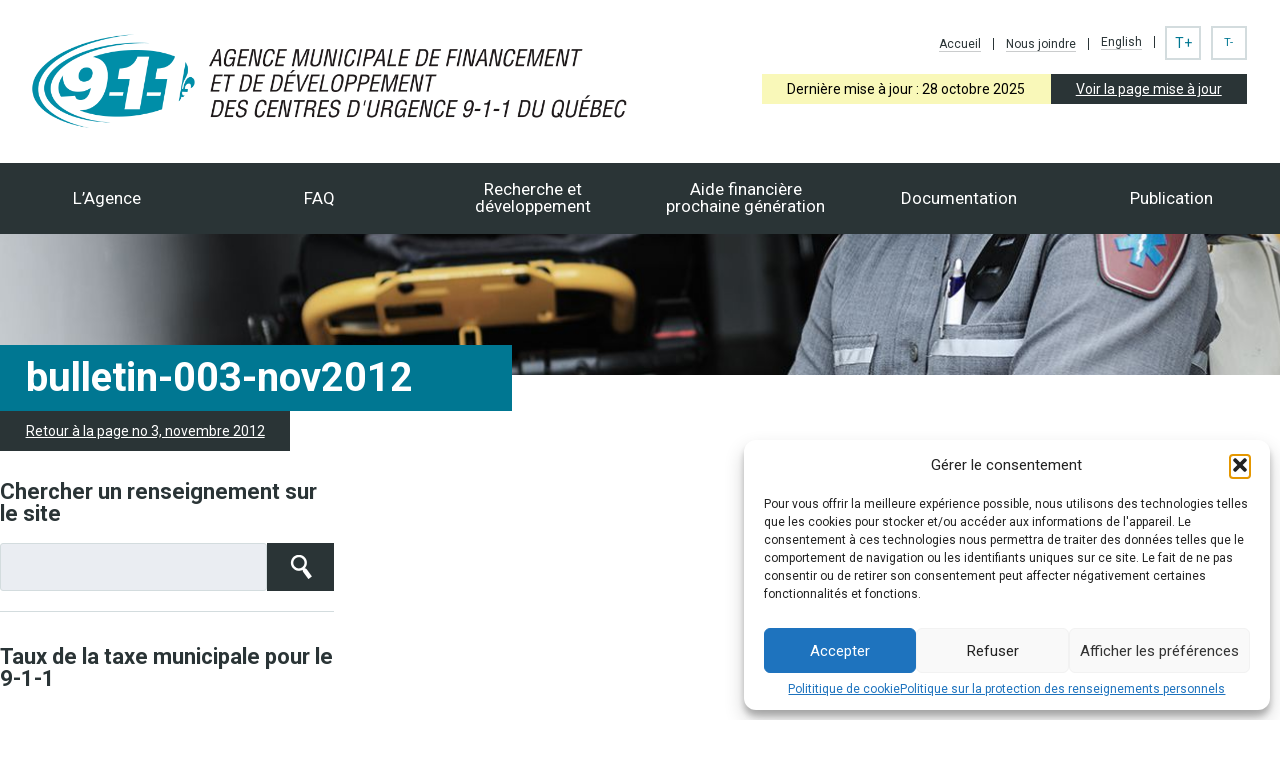

--- FILE ---
content_type: text/html; charset=UTF-8
request_url: https://agence911.org/fr/publication/no-3-novembre-2012/bulletin-003-nov2012/
body_size: 47737
content:
<!doctype html>

<!--[if lt IE 7]><html lang="fr-FR" class="no-js lt-ie9 lt-ie8 lt-ie7"><![endif]-->
<!--[if (IE 7)&!(IEMobile)]><html lang="fr-FR" class="no-js lt-ie9 lt-ie8"><![endif]-->
<!--[if (IE 8)&!(IEMobile)]><html lang="fr-FR" class="no-js lt-ie9"><![endif]-->
<!--[if gt IE 8]><!--> <html lang="fr-FR" class="no-js"><!--<![endif]-->

    <head>
        <meta charset="utf-8">
        <!--[if lt IE 9]>
        <script src="//html5shiv.googlecode.com/svn/trunk/html5.js"></script>
        <![endif]-->
        <meta http-equiv="X-UA-Compatible" content="IE=edge">

        <title>  bulletin-003-nov2012</title>

        <meta name="HandheldFriendly" content="True">
        <meta name="MobileOptimized" content="320">
        <meta name="viewport" content="width=device-width, initial-scale=1.0"/>
        <link rel="apple-touch-icon" href="https://agence911.org/wp-content/themes/agence911/library/images/apple-icon-touch.png">
        <link rel="icon" href="https://agence911.org/wp-content/themes/agence911/favicon.png">
        <!--[if IE]>
            <link rel="shortcut icon" href="https://agence911.org/wp-content/themes/agence911/favicon.ico">
        <![endif]-->

        <meta name='robots' content='max-image-preview:large' />
<link rel='dns-prefetch' href='//fonts.googleapis.com' />
<link rel="alternate" type="application/rss+xml" title=" &raquo; Flux" href="https://agence911.org/fr/feed/" />
<link rel="alternate" type="application/rss+xml" title=" &raquo; Flux des commentaires" href="https://agence911.org/fr/comments/feed/" />
<link rel="alternate" type="application/rss+xml" title=" &raquo; bulletin-003-nov2012 Flux des commentaires" href="https://agence911.org/fr/publication/no-3-novembre-2012/bulletin-003-nov2012/feed/" />
<link rel="alternate" title="oEmbed (JSON)" type="application/json+oembed" href="https://agence911.org/wp-json/oembed/1.0/embed?url=https%3A%2F%2Fagence911.org%2Ffr%2Fpublication%2Fno-3-novembre-2012%2Fbulletin-003-nov2012%2F" />
<link rel="alternate" title="oEmbed (XML)" type="text/xml+oembed" href="https://agence911.org/wp-json/oembed/1.0/embed?url=https%3A%2F%2Fagence911.org%2Ffr%2Fpublication%2Fno-3-novembre-2012%2Fbulletin-003-nov2012%2F&#038;format=xml" />
<style id='wp-img-auto-sizes-contain-inline-css' type='text/css'>
img:is([sizes=auto i],[sizes^="auto," i]){contain-intrinsic-size:3000px 1500px}
/*# sourceURL=wp-img-auto-sizes-contain-inline-css */
</style>
<link rel='stylesheet' id='googleFonts-css' href='https://fonts.googleapis.com/css?family=Roboto%3A400%2C300%2C700' type='text/css' media='all' />
<style id='wp-emoji-styles-inline-css' type='text/css'>

	img.wp-smiley, img.emoji {
		display: inline !important;
		border: none !important;
		box-shadow: none !important;
		height: 1em !important;
		width: 1em !important;
		margin: 0 0.07em !important;
		vertical-align: -0.1em !important;
		background: none !important;
		padding: 0 !important;
	}
/*# sourceURL=wp-emoji-styles-inline-css */
</style>
<link rel='stylesheet' id='wp-block-library-css' href='https://agence911.org/wp-includes/css/dist/block-library/style.min.css' type='text/css' media='all' />
<style id='global-styles-inline-css' type='text/css'>
:root{--wp--preset--aspect-ratio--square: 1;--wp--preset--aspect-ratio--4-3: 4/3;--wp--preset--aspect-ratio--3-4: 3/4;--wp--preset--aspect-ratio--3-2: 3/2;--wp--preset--aspect-ratio--2-3: 2/3;--wp--preset--aspect-ratio--16-9: 16/9;--wp--preset--aspect-ratio--9-16: 9/16;--wp--preset--color--black: #000000;--wp--preset--color--cyan-bluish-gray: #abb8c3;--wp--preset--color--white: #ffffff;--wp--preset--color--pale-pink: #f78da7;--wp--preset--color--vivid-red: #cf2e2e;--wp--preset--color--luminous-vivid-orange: #ff6900;--wp--preset--color--luminous-vivid-amber: #fcb900;--wp--preset--color--light-green-cyan: #7bdcb5;--wp--preset--color--vivid-green-cyan: #00d084;--wp--preset--color--pale-cyan-blue: #8ed1fc;--wp--preset--color--vivid-cyan-blue: #0693e3;--wp--preset--color--vivid-purple: #9b51e0;--wp--preset--gradient--vivid-cyan-blue-to-vivid-purple: linear-gradient(135deg,rgb(6,147,227) 0%,rgb(155,81,224) 100%);--wp--preset--gradient--light-green-cyan-to-vivid-green-cyan: linear-gradient(135deg,rgb(122,220,180) 0%,rgb(0,208,130) 100%);--wp--preset--gradient--luminous-vivid-amber-to-luminous-vivid-orange: linear-gradient(135deg,rgb(252,185,0) 0%,rgb(255,105,0) 100%);--wp--preset--gradient--luminous-vivid-orange-to-vivid-red: linear-gradient(135deg,rgb(255,105,0) 0%,rgb(207,46,46) 100%);--wp--preset--gradient--very-light-gray-to-cyan-bluish-gray: linear-gradient(135deg,rgb(238,238,238) 0%,rgb(169,184,195) 100%);--wp--preset--gradient--cool-to-warm-spectrum: linear-gradient(135deg,rgb(74,234,220) 0%,rgb(151,120,209) 20%,rgb(207,42,186) 40%,rgb(238,44,130) 60%,rgb(251,105,98) 80%,rgb(254,248,76) 100%);--wp--preset--gradient--blush-light-purple: linear-gradient(135deg,rgb(255,206,236) 0%,rgb(152,150,240) 100%);--wp--preset--gradient--blush-bordeaux: linear-gradient(135deg,rgb(254,205,165) 0%,rgb(254,45,45) 50%,rgb(107,0,62) 100%);--wp--preset--gradient--luminous-dusk: linear-gradient(135deg,rgb(255,203,112) 0%,rgb(199,81,192) 50%,rgb(65,88,208) 100%);--wp--preset--gradient--pale-ocean: linear-gradient(135deg,rgb(255,245,203) 0%,rgb(182,227,212) 50%,rgb(51,167,181) 100%);--wp--preset--gradient--electric-grass: linear-gradient(135deg,rgb(202,248,128) 0%,rgb(113,206,126) 100%);--wp--preset--gradient--midnight: linear-gradient(135deg,rgb(2,3,129) 0%,rgb(40,116,252) 100%);--wp--preset--font-size--small: 13px;--wp--preset--font-size--medium: 20px;--wp--preset--font-size--large: 36px;--wp--preset--font-size--x-large: 42px;--wp--preset--spacing--20: 0.44rem;--wp--preset--spacing--30: 0.67rem;--wp--preset--spacing--40: 1rem;--wp--preset--spacing--50: 1.5rem;--wp--preset--spacing--60: 2.25rem;--wp--preset--spacing--70: 3.38rem;--wp--preset--spacing--80: 5.06rem;--wp--preset--shadow--natural: 6px 6px 9px rgba(0, 0, 0, 0.2);--wp--preset--shadow--deep: 12px 12px 50px rgba(0, 0, 0, 0.4);--wp--preset--shadow--sharp: 6px 6px 0px rgba(0, 0, 0, 0.2);--wp--preset--shadow--outlined: 6px 6px 0px -3px rgb(255, 255, 255), 6px 6px rgb(0, 0, 0);--wp--preset--shadow--crisp: 6px 6px 0px rgb(0, 0, 0);}:where(.is-layout-flex){gap: 0.5em;}:where(.is-layout-grid){gap: 0.5em;}body .is-layout-flex{display: flex;}.is-layout-flex{flex-wrap: wrap;align-items: center;}.is-layout-flex > :is(*, div){margin: 0;}body .is-layout-grid{display: grid;}.is-layout-grid > :is(*, div){margin: 0;}:where(.wp-block-columns.is-layout-flex){gap: 2em;}:where(.wp-block-columns.is-layout-grid){gap: 2em;}:where(.wp-block-post-template.is-layout-flex){gap: 1.25em;}:where(.wp-block-post-template.is-layout-grid){gap: 1.25em;}.has-black-color{color: var(--wp--preset--color--black) !important;}.has-cyan-bluish-gray-color{color: var(--wp--preset--color--cyan-bluish-gray) !important;}.has-white-color{color: var(--wp--preset--color--white) !important;}.has-pale-pink-color{color: var(--wp--preset--color--pale-pink) !important;}.has-vivid-red-color{color: var(--wp--preset--color--vivid-red) !important;}.has-luminous-vivid-orange-color{color: var(--wp--preset--color--luminous-vivid-orange) !important;}.has-luminous-vivid-amber-color{color: var(--wp--preset--color--luminous-vivid-amber) !important;}.has-light-green-cyan-color{color: var(--wp--preset--color--light-green-cyan) !important;}.has-vivid-green-cyan-color{color: var(--wp--preset--color--vivid-green-cyan) !important;}.has-pale-cyan-blue-color{color: var(--wp--preset--color--pale-cyan-blue) !important;}.has-vivid-cyan-blue-color{color: var(--wp--preset--color--vivid-cyan-blue) !important;}.has-vivid-purple-color{color: var(--wp--preset--color--vivid-purple) !important;}.has-black-background-color{background-color: var(--wp--preset--color--black) !important;}.has-cyan-bluish-gray-background-color{background-color: var(--wp--preset--color--cyan-bluish-gray) !important;}.has-white-background-color{background-color: var(--wp--preset--color--white) !important;}.has-pale-pink-background-color{background-color: var(--wp--preset--color--pale-pink) !important;}.has-vivid-red-background-color{background-color: var(--wp--preset--color--vivid-red) !important;}.has-luminous-vivid-orange-background-color{background-color: var(--wp--preset--color--luminous-vivid-orange) !important;}.has-luminous-vivid-amber-background-color{background-color: var(--wp--preset--color--luminous-vivid-amber) !important;}.has-light-green-cyan-background-color{background-color: var(--wp--preset--color--light-green-cyan) !important;}.has-vivid-green-cyan-background-color{background-color: var(--wp--preset--color--vivid-green-cyan) !important;}.has-pale-cyan-blue-background-color{background-color: var(--wp--preset--color--pale-cyan-blue) !important;}.has-vivid-cyan-blue-background-color{background-color: var(--wp--preset--color--vivid-cyan-blue) !important;}.has-vivid-purple-background-color{background-color: var(--wp--preset--color--vivid-purple) !important;}.has-black-border-color{border-color: var(--wp--preset--color--black) !important;}.has-cyan-bluish-gray-border-color{border-color: var(--wp--preset--color--cyan-bluish-gray) !important;}.has-white-border-color{border-color: var(--wp--preset--color--white) !important;}.has-pale-pink-border-color{border-color: var(--wp--preset--color--pale-pink) !important;}.has-vivid-red-border-color{border-color: var(--wp--preset--color--vivid-red) !important;}.has-luminous-vivid-orange-border-color{border-color: var(--wp--preset--color--luminous-vivid-orange) !important;}.has-luminous-vivid-amber-border-color{border-color: var(--wp--preset--color--luminous-vivid-amber) !important;}.has-light-green-cyan-border-color{border-color: var(--wp--preset--color--light-green-cyan) !important;}.has-vivid-green-cyan-border-color{border-color: var(--wp--preset--color--vivid-green-cyan) !important;}.has-pale-cyan-blue-border-color{border-color: var(--wp--preset--color--pale-cyan-blue) !important;}.has-vivid-cyan-blue-border-color{border-color: var(--wp--preset--color--vivid-cyan-blue) !important;}.has-vivid-purple-border-color{border-color: var(--wp--preset--color--vivid-purple) !important;}.has-vivid-cyan-blue-to-vivid-purple-gradient-background{background: var(--wp--preset--gradient--vivid-cyan-blue-to-vivid-purple) !important;}.has-light-green-cyan-to-vivid-green-cyan-gradient-background{background: var(--wp--preset--gradient--light-green-cyan-to-vivid-green-cyan) !important;}.has-luminous-vivid-amber-to-luminous-vivid-orange-gradient-background{background: var(--wp--preset--gradient--luminous-vivid-amber-to-luminous-vivid-orange) !important;}.has-luminous-vivid-orange-to-vivid-red-gradient-background{background: var(--wp--preset--gradient--luminous-vivid-orange-to-vivid-red) !important;}.has-very-light-gray-to-cyan-bluish-gray-gradient-background{background: var(--wp--preset--gradient--very-light-gray-to-cyan-bluish-gray) !important;}.has-cool-to-warm-spectrum-gradient-background{background: var(--wp--preset--gradient--cool-to-warm-spectrum) !important;}.has-blush-light-purple-gradient-background{background: var(--wp--preset--gradient--blush-light-purple) !important;}.has-blush-bordeaux-gradient-background{background: var(--wp--preset--gradient--blush-bordeaux) !important;}.has-luminous-dusk-gradient-background{background: var(--wp--preset--gradient--luminous-dusk) !important;}.has-pale-ocean-gradient-background{background: var(--wp--preset--gradient--pale-ocean) !important;}.has-electric-grass-gradient-background{background: var(--wp--preset--gradient--electric-grass) !important;}.has-midnight-gradient-background{background: var(--wp--preset--gradient--midnight) !important;}.has-small-font-size{font-size: var(--wp--preset--font-size--small) !important;}.has-medium-font-size{font-size: var(--wp--preset--font-size--medium) !important;}.has-large-font-size{font-size: var(--wp--preset--font-size--large) !important;}.has-x-large-font-size{font-size: var(--wp--preset--font-size--x-large) !important;}
/*# sourceURL=global-styles-inline-css */
</style>

<style id='classic-theme-styles-inline-css' type='text/css'>
/*! This file is auto-generated */
.wp-block-button__link{color:#fff;background-color:#32373c;border-radius:9999px;box-shadow:none;text-decoration:none;padding:calc(.667em + 2px) calc(1.333em + 2px);font-size:1.125em}.wp-block-file__button{background:#32373c;color:#fff;text-decoration:none}
/*# sourceURL=/wp-includes/css/classic-themes.min.css */
</style>
<link rel='stylesheet' id='page-list-style-css' href='https://agence911.org/wp-content/plugins/sitemap/css/page-list.css' type='text/css' media='all' />
<link rel='stylesheet' id='cmplz-general-css' href='https://agence911.org/wp-content/plugins/complianz-gdpr/assets/css/cookieblocker.min.css' type='text/css' media='all' />
<link rel='stylesheet' id='bones-stylesheet-css' href='https://agence911.org/wp-content/themes/agence911/library/css/style.css' type='text/css' media='all' />
<link rel='stylesheet' id='generalcss-css' href='https://agence911.org/wp-content/themes/agence911/css/style.css' type='text/css' media='all' />
<script type="text/javascript" src="https://agence911.org/wp-content/themes/agence911/library/js/libs/modernizr.custom.min.js" id="bones-modernizr-js"></script>
<script type="text/javascript" src="https://agence911.org/wp-includes/js/jquery/jquery.min.js" id="jquery-core-js"></script>
<script type="text/javascript" src="https://agence911.org/wp-includes/js/jquery/jquery-migrate.min.js" id="jquery-migrate-js"></script>
<script type="text/javascript" src="https://agence911.org/wp-content/themes/agence911/js/general.js" id="generaljs-js"></script>
<link rel="https://api.w.org/" href="https://agence911.org/wp-json/" /><link rel="alternate" title="JSON" type="application/json" href="https://agence911.org/wp-json/wp/v2/media/537" /><link rel="canonical" href="https://agence911.org/fr/publication/no-3-novembre-2012/bulletin-003-nov2012/" />
<link rel='shortlink' href='https://agence911.org/?p=537' />
			<style>.cmplz-hidden {
					display: none !important;
				}</style>
    </head>

    <body data-cmplz=1 class="attachment wp-singular attachment-template-default single single-attachment postid-537 attachmentid-537 attachment-pdf wp-theme-agence911" itemscope itemtype="http://schema.org/WebPage">
    
        <!-- Google Tag Manager -->
        <noscript><iframe src="//www.googletagmanager.com/ns.html?id=GTM-MH8JSK"
        height="0" width="0" style="display:none;visibility:hidden"></iframe></noscript>
        <script>(function(w,d,s,l,i){w[l]=w[l]||[];w[l].push(
        {'gtm.start': new Date().getTime(),event:'gtm.js'}
        );var f=d.getElementsByTagName(s)[0],
        j=d.createElement(s),dl=l!='dataLayer'?'&l='+l:'';j.async=true;j.src=
        '//www.googletagmanager.com/gtm.js?id='+i+dl;f.parentNode.insertBefore(j,f);
        })(window,document,'script','dataLayer','GTM-MH8JSK');</script>
        <!-- End Google Tag Manager -->

        <div id="container">

            <header class="header" role="banner" itemscope itemtype="http://schema.org/WPHeader">

                <div id="inner-header" class="wrap cf">
                    <div class="top t-1of2 d-1of2" >
                        <a href="https://agence911.org/fr" rel="nofollow"><img src="https://agence911.org/wp-content/themes/agence911/images/header/Logo-911.svg"></a>
                    </div>
                    <section class="top t-1of2 d-1of2">
                        <aside>
                            <nav>
                                <div class="menu-menu-utilitaire-fr-container"><ul id="menu-menu-utilitaire-fr" class="menu-util"><li id="menu-item-14" class="menu-item menu-item-type-post_type menu-item-object-page menu-item-home menu-item-14"><a href="https://agence911.org/fr/">Accueil</a></li>
<li id="menu-item-43" class="menu-item menu-item-type-post_type menu-item-object-page menu-item-43"><a href="https://agence911.org/fr/pour-nous-joindre/">Nous joindre</a></li>
</ul></div>                                
                            </nav>
                            <ul class="lang-switch">
                                	<li class="lang-item lang-item-4 lang-item-en no-translation lang-item-first"><a  lang="en-US" hreflang="en-US" href="https://agence911.org/en/">English</a></li>
                            </ul>
                            <ul class="text-size">
                                <li><a href="javascript:void(0);">T+</a></li>
                                <li class="small"><a href="javascript:void(0);">T-</a></li>
                            </ul>
                        </aside>

                                                    <aside class="last-update">
                                <p>Dernière mise à jour&nbsp;: 28 octobre 2025</p>
                                <p class="link"><a href="https://agence911.org/fr/developpement-des-centres-dappel/crtc-conseil-de-la-radiodiffusion-et-des-telecommunications-canadiennes/">Voir la page mise à jour</a></p>
                            </aside>
                                            </section>
                </div>

                <div id="inner-menu" class="wrap cf desktop">
                    <nav>
                        <div id="menu-item-71" class="menu-item menu-item-type-post_type menu-item-object-page menu-item-71"><a href="https://agence911.org/fr/lagence/">L’Agence</a></div>
<div id="menu-item-70" class="menu-item menu-item-type-post_type menu-item-object-page menu-item-70"><a href="https://agence911.org/fr/taxe-municipale-pour-le-9-1-1/">FAQ</a></div>
<div id="menu-item-69" class="menu-item menu-item-type-post_type menu-item-object-page menu-item-69"><a href="https://agence911.org/fr/developpement-des-centres-dappel/">Recherche et développement</a></div>
<div id="menu-item-3254" class="menu-item menu-item-type-post_type menu-item-object-page menu-item-3254"><a href="https://agence911.org/fr/aide-financiere-prochaine-generation/">Aide financière<br />prochaine génération</a></div>
<div id="menu-item-68" class="menu-item menu-item-type-post_type menu-item-object-page menu-item-68"><a href="https://agence911.org/fr/documentation/">Documentation</a></div>
<div id="menu-item-67" class="menu-item menu-item-type-post_type menu-item-object-page menu-item-67"><a href="https://agence911.org/fr/publications/">Publication</a></div>
                        
                    </nav>
                </div>
                <div id="inner-menu-mobile" class="wrap cf">
                    <div id="menu-ctrl">
                        <div class="btn-menu">
                            <span class="open">X</span>
                            <span class="closed"><img src="https://agence911.org/wp-content/themes/agence911/images/header/menu-mobile-btn.gif"></span>
                        </div>
                        <div class="label">Menu</div>
                    </div>
                    <nav>
                        <div class="menu-menu-principal-fr-container"><ul id="menu-menu-principal-fr-1" class="menu-main"><li class="menu-item menu-item-type-post_type menu-item-object-page menu-item-71"><a href="https://agence911.org/fr/lagence/">L’Agence</a></li>
<li class="menu-item menu-item-type-post_type menu-item-object-page menu-item-70"><a href="https://agence911.org/fr/taxe-municipale-pour-le-9-1-1/">FAQ</a></li>
<li class="menu-item menu-item-type-post_type menu-item-object-page menu-item-69"><a href="https://agence911.org/fr/developpement-des-centres-dappel/">Recherche et développement</a></li>
<li class="menu-item menu-item-type-post_type menu-item-object-page menu-item-3254"><a href="https://agence911.org/fr/aide-financiere-prochaine-generation/">Aide financière<br />prochaine génération</a></li>
<li class="menu-item menu-item-type-post_type menu-item-object-page menu-item-68"><a href="https://agence911.org/fr/documentation/">Documentation</a></li>
<li class="menu-item menu-item-type-post_type menu-item-object-page menu-item-67"><a href="https://agence911.org/fr/publications/">Publication</a></li>
</ul></div>
                        <div class="menu-menu-utilitaire-fr-container"><ul id="menu-menu-utilitaire-fr-1" class="menu-util"><li class="menu-item menu-item-type-post_type menu-item-object-page menu-item-home menu-item-14"><a href="https://agence911.org/fr/">Accueil</a></li>
<li class="menu-item menu-item-type-post_type menu-item-object-page menu-item-43"><a href="https://agence911.org/fr/pour-nous-joindre/">Nous joindre</a></li>
</ul></div>                        <ul class="lang-switch">
                            	<li class="lang-item lang-item-4 lang-item-en no-translation lang-item-first"><a  lang="en-US" hreflang="en-US" href="https://agence911.org/en/">English</a></li>
                        </ul>
                    </nav>
                    <aside class="last-update">
                        <p class="label">Dernière mise à jour&nbsp;. 28 octobre 2025</p>
                        <p class="link"><a href="https://agence911.org/fr/developpement-des-centres-dappel/crtc-conseil-de-la-radiodiffusion-et-des-telecommunications-canadiennes/">Voir la page mise à jour</a></p>
                    </aside>
                </div>
            </header>
            <div id="inner-subheader" class="wrap cf">

                                    <div class="image" style="background-image:url(https://agence911.org/wp-content/themes/agence911/images/sub-header/bg_02.jpg);"></div>
                                                                            <h1>bulletin-003-nov2012</h1>
                                                                <div><a href="https://agence911.org/fr/publication/no-3-novembre-2012/" class="breadcrum" >Retour à la page&nbsp;no 3, novembre 2012</a></div>
                                                </div>

			<div id="content">

				<div id="inner-content" class="wrap cf">

					<main id="main" class="m-all t-2of3 d-5of7 cf" role="main" itemscope itemprop="mainContentOfPage" itemtype="http://schema.org/Blog">

						
							
						
						
					</main>

									<div id="sidebar1" class="sidebar m-all t-1of3 d-2of7 last-col cf" role="complementary">
					<div id="searchfield" style="display:block;">
                        <h2>Chercher un renseignement sur le site</h2>
						<form id="search" action="https://agence911.org/fr/resultats-de-recherche/">
							<input type="text" name="q" value="" />
                            <a href="javascript:void();" id="search-btn"></a>
							<input type="submit" value="Chercher">
						</form>
					</div>

					
						<div id="black-studio-tinymce-2" class="widget widget_black_studio_tinymce"><h4 class="widgettitle">Taux de la taxe municipale pour le 9-1-1</h4><div class="textwidget"><p>Le montant actuel de la taxe est de 0,55 $.</p>
<p>&nbsp;</p>
<p class="view-more"><a href="/fr/taxe-municipale-pour-le-9-1-1/">En savoir plus sur la taxe</a></p>
</div></div><div id="black-studio-tinymce-4" class="widget widget_black_studio_tinymce"><h4 class="widgettitle">Qu&rsquo;est-ce que l&rsquo;Agence 9-1-1</h4><div class="textwidget"><p>L’Agence municipale de financement et de développement des Centres d’urgence 9-1-1 du Québec est un organisme mandaté pour gérer et distribuer la taxe municipale pour le 9-1-1. Cette taxe est prélevée par les fournisseurs de services téléphoniques sur les factures des utilisateurs. L’Agence veille à ce que le produit de cette taxe soit distribué équitablement aux centres de communications d’urgence.</p>
<p>&nbsp;</p>
<p class="view-more"><a href="https://agence911.org/fr/taxe-municipale-pour-le-9-1-1/">En savoir plus sur l'agence</a></p>
</div></div>
					
				</div>

				</div>

			</div>

                                
<footer class="footer" role="contentinfo" itemscope itemtype="http://schema.org/WPFooter">

    <div id="inner-footer" class="wrap cf">

        <section class="top-footer">
            <article class="m-bloc partners">
                <h2 class="footer-title">Nos partenaires</h2>
                <ul>
                                            <li>
                            <p>
                                
                                <img src="https://agence911.org/wp-content/themes/agence911/images/target_blank.gif" width="11px" height="11px" alt="Icône indiquant d'ouvrir la page dans un autre onglet" />
                                <a href="http://www.fqm.ca/" target="_blank">Fédération québécoise des municipalités</a>
                            </p>
                        </li>
                                            <li>
                            <p>
                                
                                <img src="https://agence911.org/wp-content/themes/agence911/images/target_blank.gif" width="11px" height="11px" alt="Icône indiquant d'ouvrir la page dans un autre onglet" />
                                <a href="http://www.umq.qc.ca/" target="_blank">Union des municipalités du Québec</a>
                            </p>
                        </li>
                                            <li>
                            <p>
                                
                                <img src="https://agence911.org/wp-content/themes/agence911/images/target_blank.gif" width="11px" height="11px" alt="Icône indiquant d'ouvrir la page dans un autre onglet" />
                                <a href="http://ville.montreal.qc.ca/" target="_blank">Ville de Montréal</a>
                            </p>
                        </li>
                                            <li>
                            <p>
                                
                                <img src="https://agence911.org/wp-content/themes/agence911/images/target_blank.gif" width="11px" height="11px" alt="Icône indiquant d'ouvrir la page dans un autre onglet" />
                                <a href="https://www.mamh.gouv.qc.ca/" target="_blank">Ministère des Affaires municipales et de l'Habitation</a>
                            </p>
                        </li>
                                            <li>
                            <p>
                                
                                <img src="https://agence911.org/wp-content/themes/agence911/images/target_blank.gif" width="11px" height="11px" alt="Icône indiquant d'ouvrir la page dans un autre onglet" />
                                <a href="http://www.acuq.qc.ca" target="_blank">Association des centres d'urgence du Québec (ACUQ)</a>
                            </p>
                        </li>
                                            <li>
                            <p>
                                
                                <img src="https://agence911.org/wp-content/themes/agence911/images/target_blank.gif" width="11px" height="11px" alt="Icône indiquant d'ouvrir la page dans un autre onglet" />
                                <a href="https://www.quebec.ca/securite-situations-urgence/urgence-9-1-1/centres-durgence-9-1-1/" target="_blank">Ministère de la Sécurité publique du Québec - Section 9-1-1</a>
                            </p>
                        </li>
                                    </ul>
            </article>
            <article class="m-bloc last">
                <h2 class="footer-title">Autres liens utiles</h2>
                <ul>
                                            <li>
                            <p>
                                <img src="https://agence911.org/wp-content/themes/agence911/images/target_blank.gif" width="11px" height="11px" alt="Icône indiquant d'ouvrir la page dans un autre onglet" />
                                <a href="https://www.revenuquebec.ca/fr/citoyens/taxes/biens-et-services-taxables-detaxes-ou-exoneres/taxe-municipale-pour-le-9-1-1/" target="_blank">Revenu Québec - taxe municipale 9-1-1 - renseignements généraux</a>
                            </p>
                        </li>
                                            <li>
                            <p>
                                <img src="https://agence911.org/wp-content/themes/agence911/images/target_blank.gif" width="11px" height="11px" alt="Icône indiquant d'ouvrir la page dans un autre onglet" />
                                <a href="https://www.revenuquebec.ca/fr/entreprises/taxes/taxe-municipale-pour-le-9-1-1/" target="_blank">Revenu Québec - section taxe 9-1-1 - entreprises - remboursements- autochtones</a>
                            </p>
                        </li>
                                            <li>
                            <p>
                                <img src="https://agence911.org/wp-content/themes/agence911/images/target_blank.gif" width="11px" height="11px" alt="Icône indiquant d'ouvrir la page dans un autre onglet" />
                                <a href="https://www.textwith911.ca/fr/accueil/" target="_blank">Texto au 9-1-1 réservé aux personnes sourdes, malentendantes ou qui présentent un trouble de la parole</a>
                            </p>
                        </li>
                                            <li>
                            <p>
                                <img src="https://agence911.org/wp-content/themes/agence911/images/target_blank.gif" width="11px" height="11px" alt="Icône indiquant d'ouvrir la page dans un autre onglet" />
                                <a href="https://srvcanadavrs.ca/fr/" target="_blank">Service de relais vidéo pour les personnes qui communiquent par une langue des signes</a>
                            </p>
                        </li>
                                    </ul>
            </article>
        </section>

        <section class="sub-footer">
            <div class="sub-footer-wrapper">
                <div class="top">
                    <div class="left_col">
                        <h3>Agence Municipale de financement et de développement des centres d&#039;urgence 9-1-1 du Québec</h3>
                    </div>

                    <div class="right_col">
                        <div class="menu-pied-de-page-principal-fr-container"><ul id="menu-pied-de-page-principal-fr" class="main-footer"><li id="menu-item-3929" class="menu-item menu-item-type-post_type menu-item-object-page menu-item-3929"><a href="https://agence911.org/fr/lagence/">L’Agence</a></li>
<li id="menu-item-3927" class="menu-item menu-item-type-post_type menu-item-object-page menu-item-3927"><a href="https://agence911.org/fr/faq/">FAQ</a></li>
<li id="menu-item-3930" class="menu-item menu-item-type-post_type menu-item-object-page menu-item-3930"><a href="https://agence911.org/fr/developpement-des-centres-dappel/">Recherche et développement</a></li>
<li id="menu-item-3933" class="menu-item menu-item-type-post_type menu-item-object-page menu-item-3933"><a href="https://agence911.org/fr/aide-financiere-prochaine-generation/">Aide financière prochaine génération</a></li>
<li id="menu-item-3932" class="menu-item menu-item-type-post_type menu-item-object-page menu-item-3932"><a href="https://agence911.org/fr/documentation/">Documentation</a></li>
<li id="menu-item-3931" class="menu-item menu-item-type-post_type menu-item-object-page menu-item-3931"><a href="https://agence911.org/fr/publications/">Publication</a></li>
</ul></div>                    </div>
                </div>

                <div class="bottom">
                    <div class="left">
                        <p>&copy; Agence Municipale de financement et de développement des centres d&#039;urgence 9-1-1 du Québec, 2026</p>
                    </div>
                    <div class="right">
                        <div class="menu-menu-footer-fr-container"><ul id="menu-menu-footer-fr" class="menu-footer"><li id="menu-item-3942" class="menu-item menu-item-type-post_type menu-item-object-page menu-item-privacy-policy menu-item-3942"><a rel="privacy-policy" href="https://agence911.org/fr/politique-de-confidentialite/">Politique de confidentialité</a></li>
<li id="menu-item-48" class="menu-item menu-item-type-post_type menu-item-object-page menu-item-48"><a href="https://agence911.org/fr/plan-du-site/">Plan du site</a></li>
</ul></div>                    </div>
                </div>
            </div>
        </section>

    </div>

</footer>

</div>

<script type="speculationrules">
{"prefetch":[{"source":"document","where":{"and":[{"href_matches":"/*"},{"not":{"href_matches":["/wp-*.php","/wp-admin/*","/wp-content/uploads/*","/wp-content/*","/wp-content/plugins/*","/wp-content/themes/agence911/*","/*\\?(.+)"]}},{"not":{"selector_matches":"a[rel~=\"nofollow\"]"}},{"not":{"selector_matches":".no-prefetch, .no-prefetch a"}}]},"eagerness":"conservative"}]}
</script>

<!-- Consent Management powered by Complianz | GDPR/CCPA Cookie Consent https://wordpress.org/plugins/complianz-gdpr -->
<div id="cmplz-cookiebanner-container"><div class="cmplz-cookiebanner cmplz-hidden banner-1 banner-a optin cmplz-bottom-right cmplz-categories-type-view-preferences" aria-modal="true" data-nosnippet="true" role="dialog" aria-live="polite" aria-labelledby="cmplz-header-1-optin" aria-describedby="cmplz-message-1-optin">
	<div class="cmplz-header">
		<div class="cmplz-logo"></div>
		<div class="cmplz-title" id="cmplz-header-1-optin">Gérer le consentement</div>
		<div class="cmplz-close" tabindex="0" role="button" aria-label="Fermer la boîte de dialogue">
			<svg aria-hidden="true" focusable="false" data-prefix="fas" data-icon="times" class="svg-inline--fa fa-times fa-w-11" role="img" xmlns="http://www.w3.org/2000/svg" viewBox="0 0 352 512"><path fill="currentColor" d="M242.72 256l100.07-100.07c12.28-12.28 12.28-32.19 0-44.48l-22.24-22.24c-12.28-12.28-32.19-12.28-44.48 0L176 189.28 75.93 89.21c-12.28-12.28-32.19-12.28-44.48 0L9.21 111.45c-12.28 12.28-12.28 32.19 0 44.48L109.28 256 9.21 356.07c-12.28 12.28-12.28 32.19 0 44.48l22.24 22.24c12.28 12.28 32.2 12.28 44.48 0L176 322.72l100.07 100.07c12.28 12.28 32.2 12.28 44.48 0l22.24-22.24c12.28-12.28 12.28-32.19 0-44.48L242.72 256z"></path></svg>
		</div>
	</div>

	<div class="cmplz-divider cmplz-divider-header"></div>
	<div class="cmplz-body">
		<div class="cmplz-message" id="cmplz-message-1-optin">Pour vous offrir la meilleure expérience possible, nous utilisons des technologies telles que les cookies pour stocker et/ou accéder aux informations de l'appareil. Le consentement à ces technologies nous permettra de traiter des données telles que le comportement de navigation ou les identifiants uniques sur ce site. Le fait de ne pas consentir ou de retirer son consentement peut affecter négativement certaines fonctionnalités et fonctions.</div>
		<!-- categories start -->
		<div class="cmplz-categories">
			<details class="cmplz-category cmplz-functional" >
				<summary>
						<span class="cmplz-category-header">
							<span class="cmplz-category-title">Fonctionnel</span>
							<span class='cmplz-always-active'>
								<span class="cmplz-banner-checkbox">
									<input type="checkbox"
										   id="cmplz-functional-optin"
										   data-category="cmplz_functional"
										   class="cmplz-consent-checkbox cmplz-functional"
										   size="40"
										   value="1"/>
									<label class="cmplz-label" for="cmplz-functional-optin"><span class="screen-reader-text">Fonctionnel</span></label>
								</span>
								Toujours activé							</span>
							<span class="cmplz-icon cmplz-open">
								<svg xmlns="http://www.w3.org/2000/svg" viewBox="0 0 448 512"  height="18" ><path d="M224 416c-8.188 0-16.38-3.125-22.62-9.375l-192-192c-12.5-12.5-12.5-32.75 0-45.25s32.75-12.5 45.25 0L224 338.8l169.4-169.4c12.5-12.5 32.75-12.5 45.25 0s12.5 32.75 0 45.25l-192 192C240.4 412.9 232.2 416 224 416z"/></svg>
							</span>
						</span>
				</summary>
				<div class="cmplz-description">
					<span class="cmplz-description-functional">Le stockage ou l'accès technique est strictement nécessaire à la finalité légitime de permettre l'utilisation d'un service spécifique explicitement demandé par l'abonné ou l'utilisateur, ou dans le seul but d'effectuer la transmission d'une communication sur un réseau de communications électroniques.</span>
				</div>
			</details>

			<details class="cmplz-category cmplz-preferences" >
				<summary>
						<span class="cmplz-category-header">
							<span class="cmplz-category-title">Préférences</span>
							<span class="cmplz-banner-checkbox">
								<input type="checkbox"
									   id="cmplz-preferences-optin"
									   data-category="cmplz_preferences"
									   class="cmplz-consent-checkbox cmplz-preferences"
									   size="40"
									   value="1"/>
								<label class="cmplz-label" for="cmplz-preferences-optin"><span class="screen-reader-text">Préférences</span></label>
							</span>
							<span class="cmplz-icon cmplz-open">
								<svg xmlns="http://www.w3.org/2000/svg" viewBox="0 0 448 512"  height="18" ><path d="M224 416c-8.188 0-16.38-3.125-22.62-9.375l-192-192c-12.5-12.5-12.5-32.75 0-45.25s32.75-12.5 45.25 0L224 338.8l169.4-169.4c12.5-12.5 32.75-12.5 45.25 0s12.5 32.75 0 45.25l-192 192C240.4 412.9 232.2 416 224 416z"/></svg>
							</span>
						</span>
				</summary>
				<div class="cmplz-description">
					<span class="cmplz-description-preferences">Le stockage ou l'accès technique est nécessaire à la finalité légitime de stocker des préférences qui ne sont pas demandées par l'abonné ou l'utilisateur.</span>
				</div>
			</details>

			<details class="cmplz-category cmplz-statistics" >
				<summary>
						<span class="cmplz-category-header">
							<span class="cmplz-category-title">Statistiques</span>
							<span class="cmplz-banner-checkbox">
								<input type="checkbox"
									   id="cmplz-statistics-optin"
									   data-category="cmplz_statistics"
									   class="cmplz-consent-checkbox cmplz-statistics"
									   size="40"
									   value="1"/>
								<label class="cmplz-label" for="cmplz-statistics-optin"><span class="screen-reader-text">Statistiques</span></label>
							</span>
							<span class="cmplz-icon cmplz-open">
								<svg xmlns="http://www.w3.org/2000/svg" viewBox="0 0 448 512"  height="18" ><path d="M224 416c-8.188 0-16.38-3.125-22.62-9.375l-192-192c-12.5-12.5-12.5-32.75 0-45.25s32.75-12.5 45.25 0L224 338.8l169.4-169.4c12.5-12.5 32.75-12.5 45.25 0s12.5 32.75 0 45.25l-192 192C240.4 412.9 232.2 416 224 416z"/></svg>
							</span>
						</span>
				</summary>
				<div class="cmplz-description">
					<span class="cmplz-description-statistics">Le stockage ou l’accès technique utilisé exclusivement à des fins statistiques.</span>
					<span class="cmplz-description-statistics-anonymous">Le stockage ou l'accès technique utilisé exclusivement à des fins statistiques anonymes. Sans assignation à comparaître, consentement volontaire de votre fournisseur d'accès Internet ou enregistrements supplémentaires d'un tiers, les informations stockées ou récupérées à cette seule fin ne peuvent généralement pas être utilisées pour vous identifier.</span>
				</div>
			</details>
			<details class="cmplz-category cmplz-marketing" >
				<summary>
						<span class="cmplz-category-header">
							<span class="cmplz-category-title">Marketing</span>
							<span class="cmplz-banner-checkbox">
								<input type="checkbox"
									   id="cmplz-marketing-optin"
									   data-category="cmplz_marketing"
									   class="cmplz-consent-checkbox cmplz-marketing"
									   size="40"
									   value="1"/>
								<label class="cmplz-label" for="cmplz-marketing-optin"><span class="screen-reader-text">Marketing</span></label>
							</span>
							<span class="cmplz-icon cmplz-open">
								<svg xmlns="http://www.w3.org/2000/svg" viewBox="0 0 448 512"  height="18" ><path d="M224 416c-8.188 0-16.38-3.125-22.62-9.375l-192-192c-12.5-12.5-12.5-32.75 0-45.25s32.75-12.5 45.25 0L224 338.8l169.4-169.4c12.5-12.5 32.75-12.5 45.25 0s12.5 32.75 0 45.25l-192 192C240.4 412.9 232.2 416 224 416z"/></svg>
							</span>
						</span>
				</summary>
				<div class="cmplz-description">
					<span class="cmplz-description-marketing">Le stockage ou l'accès technique est nécessaire pour créer des profils d'utilisateurs afin d'envoyer de la publicité ou de suivre l'utilisateur sur un site Web ou sur plusieurs sites Web à des fins de marketing similaires.</span>
				</div>
			</details>
		</div><!-- categories end -->
			</div>

	<div class="cmplz-links cmplz-information">
		<ul>
			<li><a class="cmplz-link cmplz-manage-options cookie-statement" href="#" data-relative_url="#cmplz-manage-consent-container">Gérer les options</a></li>
			<li><a class="cmplz-link cmplz-manage-third-parties cookie-statement" href="#" data-relative_url="#cmplz-cookies-overview">Gérer les services</a></li>
			<li><a class="cmplz-link cmplz-manage-vendors tcf cookie-statement" href="#" data-relative_url="#cmplz-tcf-wrapper">Gérer {vendor_count} fournisseurs</a></li>
			<li><a class="cmplz-link cmplz-external cmplz-read-more-purposes tcf" target="_blank" rel="noopener noreferrer nofollow" href="https://cookiedatabase.org/tcf/purposes/" aria-label="En savoir plus sur les finalités de TCF de la base de données de cookies">En savoir plus sur ces finalités</a></li>
		</ul>
			</div>

	<div class="cmplz-divider cmplz-footer"></div>

	<div class="cmplz-buttons">
		<button class="cmplz-btn cmplz-accept">Accepter</button>
		<button class="cmplz-btn cmplz-deny">Refuser</button>
		<button class="cmplz-btn cmplz-view-preferences">Afficher les préférences</button>
		<button class="cmplz-btn cmplz-save-preferences">Enregistrer les préférences</button>
		<a class="cmplz-btn cmplz-manage-options tcf cookie-statement" href="#" data-relative_url="#cmplz-manage-consent-container">Afficher les préférences</a>
			</div>

	
	<div class="cmplz-documents cmplz-links">
		<ul>
			<li><a class="cmplz-link cookie-statement" href="#" data-relative_url="">{title}</a></li>
			<li><a class="cmplz-link privacy-statement" href="#" data-relative_url="">{title}</a></li>
			<li><a class="cmplz-link impressum" href="#" data-relative_url="">{title}</a></li>
		</ul>
			</div>
</div>
</div>
					<div id="cmplz-manage-consent" data-nosnippet="true"><button class="cmplz-btn cmplz-hidden cmplz-manage-consent manage-consent-1">Gérer le consentement</button>

</div><script type="text/javascript" src="https://agence911.org/wp-includes/js/comment-reply.min.js" id="comment-reply-js" async="async" data-wp-strategy="async" fetchpriority="low"></script>
<script type="text/javascript" src="https://agence911.org/wp-content/themes/agence911/library/js/scripts.js" id="bones-js-js"></script>
<script type="text/javascript" id="cmplz-cookiebanner-js-extra">
/* <![CDATA[ */
var complianz = {"prefix":"cmplz_","user_banner_id":"1","set_cookies":[],"block_ajax_content":"","banner_version":"15","version":"7.4.4.2","store_consent":"","do_not_track_enabled":"1","consenttype":"optin","region":"ca","geoip":"","dismiss_timeout":"","disable_cookiebanner":"","soft_cookiewall":"","dismiss_on_scroll":"","cookie_expiry":"365","url":"https://agence911.org/wp-json/complianz/v1/","locale":"lang=fr&locale=fr_FR","set_cookies_on_root":"","cookie_domain":"","current_policy_id":"34","cookie_path":"/","categories":{"statistics":"statistiques","marketing":"marketing"},"tcf_active":"","placeholdertext":"Cliquez pour accepter les cookies {category} et activer ce contenu","css_file":"https://agence911.org/wp-content/uploads/complianz/css/banner-{banner_id}-{type}.css?v=15","page_links":{"ca":{"cookie-statement":{"title":"Polititique de cookie","url":"https://agence911.org/fr/politique-cookie/"},"privacy-statement":{"title":"Politique sur la protection des renseignements personnels","url":"https://agence911.org/fr/politique-de-confidentialite/"}}},"tm_categories":"1","forceEnableStats":"","preview":"","clean_cookies":"","aria_label":"Cliquez pour accepter les cookies {category} et activer ce contenu"};
//# sourceURL=cmplz-cookiebanner-js-extra
/* ]]> */
</script>
<script defer type="text/javascript" src="https://agence911.org/wp-content/plugins/complianz-gdpr/cookiebanner/js/complianz.min.js" id="cmplz-cookiebanner-js"></script>
<script id="wp-emoji-settings" type="application/json">
{"baseUrl":"https://s.w.org/images/core/emoji/17.0.2/72x72/","ext":".png","svgUrl":"https://s.w.org/images/core/emoji/17.0.2/svg/","svgExt":".svg","source":{"concatemoji":"https://agence911.org/wp-includes/js/wp-emoji-release.min.js"}}
</script>
<script type="module">
/* <![CDATA[ */
/*! This file is auto-generated */
const a=JSON.parse(document.getElementById("wp-emoji-settings").textContent),o=(window._wpemojiSettings=a,"wpEmojiSettingsSupports"),s=["flag","emoji"];function i(e){try{var t={supportTests:e,timestamp:(new Date).valueOf()};sessionStorage.setItem(o,JSON.stringify(t))}catch(e){}}function c(e,t,n){e.clearRect(0,0,e.canvas.width,e.canvas.height),e.fillText(t,0,0);t=new Uint32Array(e.getImageData(0,0,e.canvas.width,e.canvas.height).data);e.clearRect(0,0,e.canvas.width,e.canvas.height),e.fillText(n,0,0);const a=new Uint32Array(e.getImageData(0,0,e.canvas.width,e.canvas.height).data);return t.every((e,t)=>e===a[t])}function p(e,t){e.clearRect(0,0,e.canvas.width,e.canvas.height),e.fillText(t,0,0);var n=e.getImageData(16,16,1,1);for(let e=0;e<n.data.length;e++)if(0!==n.data[e])return!1;return!0}function u(e,t,n,a){switch(t){case"flag":return n(e,"\ud83c\udff3\ufe0f\u200d\u26a7\ufe0f","\ud83c\udff3\ufe0f\u200b\u26a7\ufe0f")?!1:!n(e,"\ud83c\udde8\ud83c\uddf6","\ud83c\udde8\u200b\ud83c\uddf6")&&!n(e,"\ud83c\udff4\udb40\udc67\udb40\udc62\udb40\udc65\udb40\udc6e\udb40\udc67\udb40\udc7f","\ud83c\udff4\u200b\udb40\udc67\u200b\udb40\udc62\u200b\udb40\udc65\u200b\udb40\udc6e\u200b\udb40\udc67\u200b\udb40\udc7f");case"emoji":return!a(e,"\ud83e\u1fac8")}return!1}function f(e,t,n,a){let r;const o=(r="undefined"!=typeof WorkerGlobalScope&&self instanceof WorkerGlobalScope?new OffscreenCanvas(300,150):document.createElement("canvas")).getContext("2d",{willReadFrequently:!0}),s=(o.textBaseline="top",o.font="600 32px Arial",{});return e.forEach(e=>{s[e]=t(o,e,n,a)}),s}function r(e){var t=document.createElement("script");t.src=e,t.defer=!0,document.head.appendChild(t)}a.supports={everything:!0,everythingExceptFlag:!0},new Promise(t=>{let n=function(){try{var e=JSON.parse(sessionStorage.getItem(o));if("object"==typeof e&&"number"==typeof e.timestamp&&(new Date).valueOf()<e.timestamp+604800&&"object"==typeof e.supportTests)return e.supportTests}catch(e){}return null}();if(!n){if("undefined"!=typeof Worker&&"undefined"!=typeof OffscreenCanvas&&"undefined"!=typeof URL&&URL.createObjectURL&&"undefined"!=typeof Blob)try{var e="postMessage("+f.toString()+"("+[JSON.stringify(s),u.toString(),c.toString(),p.toString()].join(",")+"));",a=new Blob([e],{type:"text/javascript"});const r=new Worker(URL.createObjectURL(a),{name:"wpTestEmojiSupports"});return void(r.onmessage=e=>{i(n=e.data),r.terminate(),t(n)})}catch(e){}i(n=f(s,u,c,p))}t(n)}).then(e=>{for(const n in e)a.supports[n]=e[n],a.supports.everything=a.supports.everything&&a.supports[n],"flag"!==n&&(a.supports.everythingExceptFlag=a.supports.everythingExceptFlag&&a.supports[n]);var t;a.supports.everythingExceptFlag=a.supports.everythingExceptFlag&&!a.supports.flag,a.supports.everything||((t=a.source||{}).concatemoji?r(t.concatemoji):t.wpemoji&&t.twemoji&&(r(t.twemoji),r(t.wpemoji)))});
//# sourceURL=https://agence911.org/wp-includes/js/wp-emoji-loader.min.js
/* ]]> */
</script>

</body>
</html>


--- FILE ---
content_type: text/css
request_url: https://agence911.org/wp-content/themes/agence911/css/style.css
body_size: 31030
content:
body { font-family: 'Roboto', sans-serif; font-size:10px; line-height:1;}
/**/
#container{ background:#fff; }
ul{margin:0;padding:0;}
.wrap { width:1300px; }
footer .wrap { width: 100%; }
footer .wrap .top-footer, footer .wrap .sub-footer .sub-footer-wrapper { width:1300px; }

h1,h2,h3,h4,h5,h6 {  font-weight:bold; }

input[type=text],input[type=email], input[type=tel] { line-height:100%; }

/************************/
/* HEADER */
/************************/
.header{ background:#fff; }

#inner-header { padding: 2%; }
#inner-header .top { float:left; padding-right:0.75em; width:50%; }
#inner-header aside { float:right; }
#inner-header nav { float:left; font-size:1.2em; margin-top: 1em; line-height:3.2em; }
#inner-header ul { float:left; line-height:1; }
#inner-header ul li { border-right:1px solid #2a3436; float:left; padding:0 1em; }
#inner-header ul li a { border-bottom: 1px solid #cacccd; color:#2a3436; text-decoration:none; }
#inner-header ul.lang-switch li { font-size:1.2em; margin-top:0.9em;}

#inner-header .menu-util .current-menu-item a { color:#007792; }

#inner-header .last-update { clear:both; font-size:1.4em; text-align:right; }
#inner-header ul.text-size li { border:2px solid #d3dcde; font-size:1.4em; line-height:2.2em; margin-left:0.7em; padding:0; }
#inner-header ul.text-size li a { border:none; color:#007792; display:block; text-align:center; width: 32px;}
#inner-header ul.text-size li.small a {font-size:0.8em;}

#inner-header aside.last-update a { color:white; }
#inner-header aside.last-update p { background:#f9f8b9; float:left; line-height:2.2em; padding:0 1.8em; }
#inner-header aside.last-update p.link { background:#2a3436; }

#inner-menu-mobile { display:none; }
html.touch .text-size { display:none; }
html.touch #inner-header ul.lang-switch li { border:none; }

/************************/
/* FOOTER */
/************************/

.footer { background:#d3dcde; color:#2a3436; }
.footer a { color:#2a3436; }
.footer .sub-footer a { color:#fff; }

/*#inner-footer { padding: 50px 0 25px; }*/
#inner-footer section article h2 { border-bottom: 1px solid #fff; font-size:2.2em; margin:0; padding-bottom:1.5em; }
/*#inner-footer section article { float:left; margin-right:3%; width:30%; } */
#inner-footer section article ul li { border-bottom: 1px solid #fff; padding: 14px 0;}
#inner-footer section article ul li a { font-weight:bold; font-size:1.6em; word-break: auto-phrase; }
#inner-footer section article ul li .info a { font-size:1em; }
#inner-footer section article ul li .info { font-size:1.1em; text-transform:uppercase; }
#inner-footer section article ul li .target-blank { margin-left:5%; }
/*#inner-footer section article.last { margin-right:0; } */
#inner-footer section article ul li img { margin-right:1%; }

#inner-footer section.sub-footer { 
    background: #2A3436; color: #fff; padding: 50px 0 25px; clear:both; font-size:1.4em; 
}
#inner-footer section:after { clear: both; content: " "; visibility: hidden; display: block; height: 0; }

#inner-footer section.sub-footer .top, #inner-footer section.sub-footer .bottom {
    display: flex;
    justify-content: space-between;
    align-items: flex-start;
}
#inner-footer section.sub-footer .left_col { flex: 3; }
#inner-footer section.sub-footer .right_col { flex: 2; padding-left: 50px; display: flex; justify-content: center; }
#inner-footer section.sub-footer .right_col a { font-size: 16px; }
#inner-footer section.sub-footer .right_col li { padding: 12px 0; }
#inner-footer section.sub-footer .right_col li:first-child { padding-top: 0; }
#inner-footer section.sub-footer .right_col li:last-child { padding-bottom: 0; }
#inner-footer section.sub-footer .left { float:left; width:65%; }
#inner-footer section.sub-footer .right { float:right; text-align:right; width:35%; margin-top: 1em; }
#inner-footer section.sub-footer .bottom li { color: #fff; }
#inner-footer section.sub-footer .menu-footer li { display: inline-block; padding: 0 15px; }
#inner-footer section.sub-footer .menu-footer li:first-child { padding-left: 0; }
#inner-footer section.sub-footer .menu-footer li:last-child { padding-right: 0; }
#inner-footer section.sub-footer h3 { color: #fff; font-size: 36px;font-weight: 400; line-height: 54px; margin: 0 0 20px; padding-right: 10px;}
#inner-footer section.sub-footer .top { padding-bottom: 50px; }
#inner-footer section.sub-footer .bottom { border-top: 1px solid #fff; }
#inner-footer section.sub-footer .right_col > div { width: 70%; }
#inner-footer section.sub-footer .bottom p { margin-bottom: 0; }

/****/
/* FOOTER UPDATE */
/****/
#inner-footer section.top-footer { background:#d3dcde; padding: 60px 0 30px; margin: auto; display:grid; grid-template-columns: 1fr 2fr; gap: 20px; }
#inner-footer section.top-footer article { width: 100%; }
#inner-footer section.top-footer article.partners { padding-right: 25px; }
#inner-footer section.top-footer article.last { padding-left: 25px; }
#inner-footer section.top-footer article.last ul { columns: 2; -webkit-columns: 2; -moz-columns: 2; column-gap: 30px; }

@media (max-width: 767px) {
    #inner-footer section.top-footer{ grid-template-columns: 1fr; }
}

/************************/
/* MENU */
/************************/

#inner-menu { height:4.2em }
#inner-menu nav { background: #2a3436; display: inline-table; font-size:1.7em; position: relative; width:100%; }
#inner-menu nav ul:after { content: ""; clear: both; display: block; }
#inner-menu nav div { float: left; }
#inner-menu nav div:hover a { color: #fff; }
#inner-menu nav div { display:table; width:16.66%; table-layout: fixed; position:relative; }
#inner-menu nav div a { color:white; display:table-cell; height:4.2em; text-align:center; text-decoration:none; vertical-align:middle; width:100%; }
#inner-menu nav .sub-menu{ display:none; position: absolute; top:100%; left:0; z-index:100; }
#inner-menu nav div:hover .sub-menu { display:block; }
#inner-menu nav div ul div { background: #2a3436; float: none; width:100%; }

#inner-menu nav div:hover, 
#inner-menu nav .current-menu-item,
#inner-menu nav .current-page-ancestor
{ background: #007792; }

/************************/
/* SUB HEADER */
/************************/



#inner-subheader .image { background-repeat:no-repeat; background-size:cover; height:17em; width:100%;} 
#inner-subheader h1 { background:#007792; color:#fff; display:inline-block; font-size:4em; font-weight:bold; margin:0; min-width:40%; max-width:60%; padding:1% 2% 1% 2%; position:relative; top:-30px;}
#inner-subheader .breadcrum { background:#2a3436; color:white; display:inline-block; font-size:1.4em; line-height:40px; padding:0 2%; position:relative; top:-30px; }

/************************/
/* CONTENT */
/************************/
#content { margin:0; }
#content #main { padding:0 2%; }
#content .entry-content p { font-size:1.4em; line-height:1.4em; }
#content .entry-content img { margin:0; }
#content .content-summary { margin-bottom:5%; }
#content .btn a { background:#2a3436; color:white; padding:1em; }
#content a { color:#007792; }

#content h2 { color:#2a3436; font-size:2.2em;  margin-top:0; }
#content h3 { color:#2a3436; font-size:2em; }
#content h4 { color:#2a3436; font-size:1.8em; }
#content h5 { color:#2a3436; font-size:1.6em; }
#content h6 { color:#2a3436; font-size:1.4em; }
#content hr { margin:5% 0;}

#content .entry-content { margin-bottom:5%;}

#content .page ul, #content .page ol { font-size:1.4em; line-height:1.4em;  margin-bottom:4%; margin-left: 2%; }
#content .page ul { list-style-type:disc; }
#content .page ol { list-style-type:decimal; }
#content .page ul li, #content .page ol li { margin-bottom:2%; }

#content .page ul li ul { font-size: 1em; margin-top: 2%; }

.d-5of7 { float: left; width: 71.4285715%; }
.d-2of7 { float: left; width: 28.5714286%; }

/************************/
/* HOME */
/************************/
.home #inner-subheader .image { background-position:center; height:40em; }
.home #content #main { padding:0; }
.home #content .view-more { background:#2a3436; display:inline-block; font-weight:bold; margin:0; padding:0.5em 5%; text-align:center; }
.home #content .view-more a { color:white; line-height:1.8em; font-weight:normal!important; }
.home #content .bloc-info { background:#007792; color:white; float:left; padding:4%;  width:45%; }
.home #content .bloc-info h1 { font-size:3.2em; font-weight:bold; margin-top:0; }
.home #content .bloc-info p { font-size:1.7em; line-height:1.7em; margin-bottom:5%; }

.home #content .top-content { position:relative; margin-top: -26em; }
.home #content #searchfield { float:left; padding:0 4%; width: 55%; }
.home #content .search-form { top:0; bottom:0; padding-top: 26em; padding-right:2%; width:100%;  }
/*.home #content .search-content { height:100%; display:table; width:100%; }*/
.home #content .search-content { height:100%; width:100%; display:flex; flex-direction: column; justify-content: space-around; padding: 20px 0; }
.home #content .search-content .inner-content {  display:table-cell; vertical-align:middle; }


.home #content #search input[type=text] { font-size: 1.4em; line-height:100%; height:3.4em; width:80%; max-width:800px; }


.home #content .sub-content, .home #content .actualites_section { margin:4% 0; }
.home #content .sub-content h1 { color:#2a3436; font-size:2.6em; }
.home #content .sub-content .textwidget, .home .intro_block2 { font-size:1.4em; line-height:1.8em; }
.home #content .sub-content .bloc2 { padding-right: 5%; }
.home #content .sub-content .left { float:left; width:50%; }
.home #content .sub-content .full { width:100%; }
.home #content .sub-content .full ul { columns: 2; -webkit-columns: 2; -moz-columns: 2; column-gap: 30px; }
.home .publications_title_bar, .home .actualites_heading { display: flex; justify-content: space-between; align-items:center; margin-bottom: 20px; }
.home .publications_title_bar > div, .home .actualites_heading > div { flex: 1; }
.home .publications_btn, .home .actualites_btn { display: flex; justify-content: flex-end; }
.home .publications_btn .view-more, .home .actualites_section .view-more { margin-top: 0; font-size:1.4em; }
.home #content .actualites_section .view-more.large { width: 100%; padding: 1em 0; margin-top: 10px; }
.home #content .actualites_section .view-more.large a { width: 100%; display: block; }

.home #content .sub-content .publications p { font-size:1.4em; margin:0.4em 0 0 0; }
.home #content .sub-content .publications .info { font-size: 1.1em; text-transform:uppercase; }
.home #content .sub-content .publications a { font-weight:bold; }

.home #content .top-content:after , .home #content .sub-content:after { clear: both; content: " "; visibility: hidden; display: block; height: 0; }


/************************/
/* LISTING */
/************************/
#content .listing p { font-size:1.4em; line-height:1.4em;}
#content .listing ul { border-top:1px solid #d3dcde; margin-bottom:5%; }
#content .listing ul li { border-bottom:1px solid #d3dcde; padding: 20px 0; }
#content .listing ul p { margin:0 0 1% 0; }
#content .listing ul a { color:#007792; font-weight:bold; }

/************************/
/* PUBLICATION */
/************************/
#content .pub-summary { margin-bottom:5%; }
#content .publication-container { border: 1px solid #d3dcde; margin-bottom:4%; padding: 5%; }
#content .publication-container h1 { color:#2a3436; font-size:2.6em; font-weight:bold; margin-top:0;}
#content .publication-container h1 a { color:#2a3436; }
#content .publication-container p { font-size:1.4em;}
#content .publication-container ul { border-top:1px solid #d3dcde; list-style-type:none; margin-bottom:5%; margin-left:0; }
#content .publication-container ul li { border-bottom:1px solid #d3dcde; padding: 20px 0; }
#content .publication-container ul p { margin:0; }
#content .publication-container ul a { color:#007792; font-weight:bold; }
#content .publication-container ul p.info { font-size:1.1em; text-transform:uppercase; }

#content .publications h2 { background:#d3dcde; padding: 1.5%; }
#content .publications .pub-thumb, #content .publications .pub-infos { float:left; }
#content .publications .pub-thumb img { width:100px; }
#content .publications .pub-infos { margin-left: 5%; width:75%; }
#content .publications .pub-infos p { margin:0.4em 0 0 0; }
#content .publications .pub-infos .infos { font-size:1.1em; text-transform:uppercase; }
#content .publications .pub-infos a { font-weight:bold; }

#content .publications .pub{ border-bottom: 1px solid #d3dcde; margin-top: 5%; padding-bottom:5%; }
#content .publications .pub:after { clear: both; content: " "; visibility: hidden; display: block; height: 0; }
#content .publications .pagination { margin-top: 5%; }

/************************/
/* BULLETINS */
/************************/

.bulletins h2.foldable { cursor:pointer; }

.bulletins h2.foldable.closed + .volume-container { display:none; }
.bulletins h2.foldable.open + .volume-container { display:block; }

.bulletins h2.foldable .btn_accordion { float:right; margin-top:-3px; }
.bulletins h2.foldable.closed .btn_accordion:after { content: url(../images/read_more_triangle.gif); }



.bulletins h2.foldable.open .btn_accordion:after { content: url(../images/read_more_hide_triangle.gif); text-align:right; }



/************************/
/* FAQ */
/************************/
#content .faq h2 { font-size: 2.6em; margin-top: 5%; }

#content .faq .faq-container h3 { color:#2a3436; font-size: 1.8em; font-weight:bold; margin-top:5%; }

#content .faq .faq-container { border-bottom:1px solid #d3dcde; padding-bottom:5%; }
#content .faq .faq-container a { /*font-size:1.4em;*/ font-weight:bold; }
#content .faq .faq-container .faq-read-more { background:url("../images/read_more_triangle.gif") no-repeat left; display:block; text-indent:1.5em; font-size:1.4em;}
#content .faq .faq-container .faq-read-less { background:url("../images/read_more_hide_triangle.gif") no-repeat left; display:block; text-indent:1.5em; font-size:1.4em;}

/************************/
/* CONTACT FORM */
/************************/

#content .wpcf7-form { border: 1px solid #d3dcde; padding:30px; }
#content .wpcf7-form h2 { color:#2a3436; font-size:1.8em; font-weight:bold; margin-bottom:30px; margin-top:0;  }
#content .wpcf7-form label { color:#2a3436; font-size:1.4em; }
#content .wpcf7-form input, #content .wpcf7-form textarea { background:white; border:1px solid #d3dcde; font-size:1.4em; margin-top:10px; }
#content .wpcf7-form input { width:94%;}
#content .wpcf7-form textarea { height: 205px; }
#content .wpcf7-form .left { float:left; width:50%; }
#content .wpcf7-form .submit:before { clear: both; content: " "; visibility: hidden; display: block; height: 0; }
#content .wpcf7-form .submit input { background:#2a3436; color:white; padding:1% 3%; text-decoration:underline; width:15%; }
#content .wpcf7-form .submit input:hover { background:#007792; }
#content .wpcf7-not-valid-tip { display:block; text-align:right; position:relative; top: -73px; right: 6%;}
#content .your-message .wpcf7-not-valid-tip { top: -239px; right: 0%; }
#content .wpcf7-validation-errors { border:0; color:red; font-size:1.4em; margin-left:0; padding-left: 0; }
#content .wpcf7-mail-sent-ok { border:0; color:green; font-size:1.4em; margin-left:0; padding-left: 0; }

/************************/
/* SIDEBAR */
/************************/
#content .sidebar { margin:0; padding-right:2.5%!important; }
#content .sidebar h2, #content .sidebar .widgettitle { color:#2a3436; font-size:2.2em; font-weight:bold; margin-top:0; }
#content .sidebar .widget { border-top:1px solid #d3dcde; margin:2% 0 0 0; padding:10% 0; }
#content .sidebar .widgettitle { border:none; }
#content .sidebar .textwidget { font-size: 1.4em; line-height:1.4em; }
#content .sidebar .widget p a { background:#2a3436; color:white; padding:1em; }
#content .sidebar p { display:inline-block; }
#content .sidebar p.view-more { display:block; }

#content #searchfield { margin-bottom:0;}
#content #search input[type=text] { border: 1px solid #d3dcde; float:left; font-size: 1.4em; height:3.4em; line-height:100%; width:80%; }
#content #search input[type=submit] { display:none; }
#content #search #search-btn { background:#2a3436 url("../images/search-btn.png") no-repeat center; display:block; float:left; height:4.8em; width:20% }
#content #search #search-btn:hover { background-color:#007792; }
#content #search:after { clear: both; content: " "; visibility: hidden; display: block; height: 0; }


/************************/
/* PAGINATION */
/************************/
#content .pagination ul { border: none; display: table; font-size:1.4em; margin:0 auto; text-align:center; }
#content .pagination ul li { border:1px solid #d3dcdc; float:left; height:2.3em; line-height: 2.3em; margin:2px; padding:0; width:2.3em; }
#content .pagination ul li a { display:block; height:100%; text-decoration:underline; width:100%; }
#content .pagination ul li .current { background: #d3dcde; color: #000; display:block; height:100%; width:100%; }

#content #pagination-total { clear:both; text-align:center; }


/* OTHER */
.pdf_img_logo { width:14px; }


@media (max-width: 1320px) {
    footer .wrap .top-footer, #inner-footer section.top-footer,
    footer .wrap .sub-footer .sub-footer-wrapper { 
        width: 100%;
        padding-left: 30px;
        padding-right: 30px;
    }
}

@media (max-width: 1299px) {
    .wrap { 
        width:100%;
    }
}

@media (max-width: 1200px) {
    #inner-footer section.top-footer article.partners { padding-right: 10px; }
    #inner-footer section.top-footer article.last { padding-left: 10px; }
    #inner-footer section.sub-footer .right_col > div { width: 90%; }
}

@media (max-width: 1100px) {
    .zoom #content .sidebar .widget p a { background:none; color:#2a3436; }
    #inner-footer section.sub-footer .right_col > div { width: 100%; }
}

@media (max-width: 1050px) {
    #inner-header aside.last-update p { float:none; margin-bottom:0; margin-top:10px; }
    #inner-header aside.last-update p.link { float:right; margin:0; }
    
}

@media (max-width: 975px) {
    #content .wpcf7-form .left { float:none; width:100%; }
    #content .wpcf7-form input { max-width:800px; width:100%; }
    #content .wpcf7-form .wpcf7-not-valid-tip { right:0; }
    #inner-footer section.sub-footer .left { width: 55% }
    #inner-footer section.sub-footer .right { width: 45% }
    #inner-footer section.top-footer article.last ul { columns:1; -webkit-columns:1; -moz-columns:1; column-gap:0 }
    #inner-footer section.sub-footer .top { padding-bottom: 30px; }
}

@media (max-width: 820px) {
    body { font-size: 9px; }
    .pdf_img_logo { width:12px; }
    #inner-header .top img { width:100%; }
    #inner-header nav:after { clear: both; content: " "; visibility: hidden; display: block; height: 0; }  
    #inner-header ul.text-size { float:left; }
    #inner-header ul.text-size li a { width:28px; }
    .t-2of3 { width:100%; }
    #content .sidebar { float:none; padding: 2%; width:100%; }
    #content .last-col { float:none; padding-right:2%!important; }
    
    .home #content .bloc-info { float:none; width:100%;}
    .home #content #searchfield { float:none; margin-top:5%; width:92%; }
    .home #content .sub-content .left { float:none; margin:0; width:100%; }
    
    .home #content .search-form { position:relative; padding:0; width:100%; }
    .home #content #searchfield { margin:5% 4% 0 4%; }
    
    .home #inner-menu { height:7.1em; }
    .home #inner-subheader { display:none; }
    .home #content .top-content { margin:0; }

    #inner-footer section.sub-footer h3 { font-size: 32px; line-height: 48px; }
}


@media (max-width: 767px) {
    #inner-footer section.top-footer article.last { padding: 20px 0 0 0; }
}


@media (max-width: 705px) {
    /* Everything in here will be styled for mobile */
    body { font-size:8px;}
    .pdf_img_logo { width:10px; }

    .header{ margin-bottom:44px; }
    #inner-header .top { float:none; padding:0; width:100%; }
    #inner-header .top img{ width:100%; }

    #inner-header section { display:none; }
    #inner-menu.desktop { display:none; }
    #inner-menu-mobile { display:block; }
    
    #inner-subheader { display:none; }
    #inner-subheader h1 { top:0; max-width:100%; padding:5%; width:100%; }

    #inner-menu-mobile { background:#2a3436; position:absolute; z-index:999; }
    #inner-menu-mobile nav { font-weight:bold; padding: 0 20px; }
    #inner-menu-mobile ul li { border-bottom:1px solid #6a7173; font-size:1.5em;  width:100%;}
    #inner-menu-mobile ul li a {  color:#fff; display:block; height:50px; line-height:50px; text-decoration:none; width:100%; }
    #inner-menu-mobile #menu-ctrl .open { display:none; }
    #inner-menu-mobile #menu-ctrl { color:white; cursor:pointer; }
    #inner-menu-mobile #menu-ctrl { padding-left: 20px; }
    #inner-menu-mobile #menu-ctrl .btn-menu { float:left; font-size:40px; font-weight:300; }
    #inner-menu-mobile #menu-ctrl .label { float:left; font-size:1.5em; line-height:44px; margin-left:5px; text-transform:uppercase; }
    #inner-menu-mobile #menu-ctrl:after { clear: both; content: " "; visibility: hidden; display: block; height: 0; }  
    #inner-menu-mobile .menu-util, #inner-menu-mobile .lang-switch { font-weight:300;}
    #inner-menu-mobile .menu-util li:first-child{ display:none; }
    #inner-menu-mobile .menu-main li:last-child, #inner-menu-mobile .lang-switch li { border-bottom:1px solid #fff; }
    #inner-menu-mobile .last-update { font-size:1.2em; padding:0 20px; text-align:center; }
    #inner-menu-mobile .last-update .label { background:#f9f8b9; color:#2a3436; height:30px; line-height:30px; }
    #inner-menu-mobile .last-update a { color:#fff; }
    #inner-menu-mobile nav, 
    #inner-menu-mobile .last-update { display:none; }
    #inner-menu-mobile.is-open nav, 
    #inner-menu-mobile.is-open .last-update { display:block; }    
    #inner-menu-mobile.is-open #menu-ctrl { background:#007792; }
    #inner-menu-mobile.is-open #menu-ctrl .open { display:block; }
    #inner-menu-mobile.is-open #menu-ctrl .closed { display:none; }
    #inner-menu-mobile nav ul .current-menu-item a{ color:#007792; }
    #inner-menu-mobile nav ul .current-menu-item .sub-menu a{ color:#fff; }
    #inner-menu-mobile .sub-menu { font-size:0.6em; margin-left:5%; }
    #inner-menu-mobile .sub-menu li:last-child { border:none;}

    #inner-subheader .breadcrum { margin:10% 5% 3% 5%; top:0; width:60%; }
    
    .home #content .top-content { margin:0; }
    
    
    
    #content .widget_text h4, #content .widget_text .textwidget p{ display:none; }
    #content .widget_text .textwidget p.view-more { display:block;  }
    #content .widget_text .textwidget p.view-more a { display:block; margin-top:3%; text-align:center; width:100%; }
    
    #content #main { padding:5%; }
    #content .listing .summary { display:none; }

    #content .sidebar { padding:5%; }
    #content .last-col { float:none; padding-right:5%!important; }
    

    #content .publication-container { border:none; margin-bottom:4%;  padding:5% 0; }
    
    #content .faq .faq-container .faq-read-more, #content .faq .faq-container .faq-read-less { text-indent:1.5em;}
    #content .publications .pub-thumb img { width:50px; }
    #content .publications .pub-infos { width: 75%;}
    
    #content .wpcf7-form { border:none; border-top: 1px solid #2a3436; margin-top:5%; padding:0; padding-top:5%; }
    #content .wpcf7-form input { width:100%;}
    #content .wpcf7-form textarea { height: 205px; }
    #content .wpcf7-form .left { float:none; width:100%; }
    #content .wpcf7-form .submit input { width:30%; }


    #inner-footer { padding-top:0; }
    #inner-footer section article h1 { margin-top: 20px; }
   /* #inner-footer section article { float:none; margin:0; width:100%; }*/
    #inner-footer section.sub-footer div.left,
    #inner-footer section.sub-footer div.right { float:none; text-align:left; width:100%; }
    
    #inner-footer section article ul li:last-child { border:none; }
    
    .footer .m-bloc, .footer article.m-bloc { border-bottom: none; padding-bottom:0; }
    .footer .m-bloc, .footer article.m-bloc { border-bottom: none; padding-bottom:0; }
    footer .wrap .top-footer, #inner-footer section.top-footer, footer .wrap .sub-footer .sub-footer-wrapper {
        padding-left: 4%;
        padding-right: 4%;
    }
    #inner-footer section.sub-footer { padding-bottom: 60px; }
    #inner-footer section.sub-footer .top, #inner-footer section.sub-footer .bottom { flex-direction: column }
    #inner-footer section.sub-footer .right_col { padding: 20px 0 0 0; }
    #inner-footer section.sub-footer h3 { font-size: 30px; line-height: 42px; padding-right: 0 }
    #inner-footer a, #inner-footer section article ul li a, #inner-footer section.sub-footer {
        font-size: 14px;
        line-height: 16px;
    }
}


/************************/
/* FAQ */
/************************/

.faq-read-less, .faq-content {
    display:none;
}



/************************/
/* HOVER STATES */
/************************/

/* turn blue button */
#inner-header aside.last-update p.link:hover, #inner-header aside.last-update p.link:active,
.home #content .view-more:hover, .home #content .view-more:active,
#content .btn a:hover, #content .btn a:active,
#inner-subheader .breadcrum:hover, #inner-subheader .breadcrum:active,
#content .pagination ul li a:hover, #content .pagination ul li a:active,
#content .sidebar .widget p a:hover, #content .sidebar .widget p a:active  {
   background: #007792;
}

/* turn blue links */
#inner-header ul li a:hover, #inner-header ul li a:active,
.footer a:hover, .footer a:active,
#inner-footer section article ul li a:hover, #inner-footer section article ul li a:active,
#content .publication-container ul a:hover, #content .publication-container ul a:active {
   color: #007792;
}

/* turn grey links */
#content a:hover, #content a:active,
#content .listing ul a:hover, #content .listing ul a:active,
.page-template-publications #content .publication-container ul a:hover,
.page-template-publications #content .publication-container ul a:active {
   color: #2a3436;
}

/* turn white links */
#content .pagination ul li a:hover, #content .pagination ul li a:active,
.page-template-publications #content .btn a:hover, .page-template-publications #content .btn a:active {
   color: #fff;
}

/* turn pale grey links */
.footer #inner-footer .sub-footer ul li a:hover, .footer #inner-footer .sub-footer ul li a:active {
   color: #cccccc;
}

/* turn pale grey */
.home #content .bloc-info .view-more:hover, .home #content .bloc-info .view-more:active {
   background: #d3dcde;
}
.home #content .bloc-info .view-more:hover a, .home #content .bloc-info .view-more:active a {
   color: #2a3436;
}
#inner-header ul.text-size li:hover {
   background: #d3dcde;
}

/* remove underline */
#inner-header aside.last-update p.link:hover a, #inner-header aside.last-update p.link:active a,
.home #content .view-more:hover a, .home #content .view-more:active a,
#inner-footer section article ul li a:hover, #inner-footer section article ul li a:active,
#content .sidebar .widget p a:hover, #content .sidebar .widget p a:active,
#content a:hover, #content a:active, .footer a:hover, .footer a:active,
#content .listing ul a:hover, #content .listing ul a:active,
#inner-subheader .breadcrum:hover, #inner-subheader .breadcrum:active {
   text-decoration: none;
}
#inner-header ul li a:hover, #inner-header ul li a:active {
   border-bottom: none;
}



/************************/
/* ACTUALITÉS */
/************************/
.actualites_container {
    display: flex;
    flex-wrap: wrap;
    margin: 0 -5px;
}

.actualites_single {
    flex: 1 0 33.33333%;
    margin: 0 0 10px;
}
.actualites_single.two_cols {
    flex: 1 0 50%;
}
.actualites_single.hidden {
    display:none;
}

.actualites_single_wrapper {
    padding: 30px;
    background-color: #007792;
    color: #fff;
    margin: 0 5px;
    display: flex;
    flex-direction: column;
    justify-content: space-between;
    height: 100%;
}

.actualites_single_date {
    font-size: 15px;
    font-weight: 400;
    line-height: 25px;
    margin-top: 0;
}

.actualites_single_title {
    font-size: 26px;
    font-weight: 700;
    line-height: 30px;
    margin-top: 0;
}

.actualites_single_intro {
    font-size: 17px;
    font-weight: 400;
    line-height: 28px;
}

.actualites_single_link {
    font-size: 19.6px;
    font-weight: 400;
    line-height: 25px;
    margin-bottom: 0;
}

#content .actualites_single .actualites_single_link a,
#content .actualites_single .actualites_single_intro a {
    text-decoration: underline;
    color: #fff;
}

#content .actualites_single .actualites_single_link a:hover,
#content .actualites_single .actualites_single_intro a:hover {
    text-decoration: none;
    color: #cccccc;
}

#content .actualites_single_link svg {
    position: relative;
    top: 2px;
}

.actualites_section .less {
    display: none;
}

.added_padding {
    padding: 20px 0;
}

.actualites_title {
    margin-bottom: 0;
}


@media (max-width: 1350px) {
    .home #content .sub-content, .home #content .actualites_section {
        margin-left: 4%;
        margin-right: 4%;
    }
}

@media (max-width: 768px) {
    .actualites_container, .actualites_heading {
        margin: 0 3%;
    }

    .home .publications_title_bar > div, .home .actualites_heading > div {
        width: 100%;
    }

    .home #content .actualites_section .view-more.large {
        margin: 10px 4% 0;
        width: calc(100% - 8%);
    }

    .home #content .sub-content .full {
        width: calc(100% - 8%);
        margin: 0 auto;
    }

    .home #content .sub-content .full ul {
        columns: 1;
        -webkit-columns: 1;
        -moz-columns: 1;
        column-gap: 0;
    }

    .added_padding {
        padding: 20px 0;
    }
}


@media (max-width: 767px) {
    .actualites_single, .actualites_single.two_cols {
        flex: 1 0 100%;
    }

    .home .publications_title_bar, .home .actualites_heading { 
        flex-direction: column; 
        align-items: flex-start; 
    }

    .home .actualites_heading { 
        margin: 4%; 
    }

    .actualites_single, .actualites_single.two_cols {
        flex: 1 0 100%;
    }

    .home .publications_title_bar > div, .home .actualites_heading > div {
        width: 100%;
    }

    .home #content .actualites_section .view-more.large {
        margin: 10px 4% 0;
        width: calc(100% - 8%);
    }

    .home #content .sub-content .full {
        width: calc(100% - 8%);
        margin: 0 auto;
    }
}


@media (max-width: 575px) {
    .actualites_container {
        margin: 0 3%;
    }

    .actualites_single_wrapper {
        padding: 20px;
    }

    .actualites_single_title {
        font-size: 21px;
        line-height: 24px;
    }

    .actualites_single_intro {
        font-size: 15px;
        line-height: 22px;
    }

    .actualites_single_link {
        font-size: 15px;
        line-height: 22px;
    }

    .actualites_title {
        margin-bottom: 10px;
    }

    .home .publications_btn, .home .actualites_btn {
        justify-content: flex-start;
    }
}

--- FILE ---
content_type: image/svg+xml
request_url: https://agence911.org/wp-content/themes/agence911/images/header/Logo-911.svg
body_size: 59073
content:
<?xml version="1.0" encoding="utf-8"?>
<!-- Generator: Adobe Illustrator 21.1.0, SVG Export Plug-In . SVG Version: 6.00 Build 0)  -->
<svg version="1.1" id="Layer_1" xmlns="http://www.w3.org/2000/svg" xmlns:xlink="http://www.w3.org/1999/xlink" x="0px" y="0px"
	 viewBox="0 0 1063 193" style="enable-background:new 0 0 1063 193;" xml:space="preserve">
<style type="text/css">
	.st0{fill:none;enable-background:new    ;}
</style>
<image style="overflow:visible;" width="1040" height="164" xlink:href="[data-uri]
AAB6JgAAgIQAAPoAAACA6AAAdTAAAOpgAAA6mAAAF3CculE8AAAABmJLR0QAAAAAAAD5Q7t/AAAA
CXBIWXMAABcRAAAXEQHKJvM/AAAAB3RJTUUH4gQXChw2i0yU3QAAgABJREFUeNrtnXfYHUXZh+80
IPRehV1YqrTQEdGPpqCgAqKwNmyIYqEsFmxgL7CCqCAiShEPCNKVIiBI76HXDbv0AIEkpEOS74/Z
5czOu2W2nHPeJHNf13vlnM3s7OycLTPPPM/vGYHBMJzwO8sDawArAasBKwBzgZnxv9Pjvxnx3zRg
Gp47adBNNxgMBoPBYDAYDIaFmRGDboBhEcHvLAasA1gIA8Fa8b9rAKMQxoA3gYnABCCM/yI8981B
N99gMBgMBoPBYDAYFnWMAcHQDn5nFGAD68b/qn9jgaeAx4DH478ngCfx3FmDbr7BYDAYDAaDwWAw
GIoxBgRDNfzOasCG8d9G0uf1gTHAJOBB4H7gIYSR4DE89+VBN91gMBgMBoPBYDAYDPUxBgRDNn5n
RWALYHNgs/jfTYFl4xJzgEeABxAGgweBB/DcFwfddIPBYDAYDAaDwWAwtI8xICzqiNCDjYFtgC3p
GgzWkEq9hTAQ3APcDdwFPGi0CQwGg8FgMBgMBoNh0cEYEBYl0saCbeN/xwFLKiWfAG5FGAvuAe7D
c2cPuvkGg8FgMBgMBoPBYBgcxoCwMON3VgV2kv62YqixYDbCSHAzcAtwK5776qCbbjAYDAaDwWAw
GAyG4YUxICws+J2RiNCDdwHvjv9dP6PkVOAm4EaE0eAePHfOoJtvMBgMBoPBYDAYDIbhjTEgLKgI
g8EWwO7ArsB76AocysxEhCNcC9wA3I3nvjXo5hsMBoPBYDAYDAaDYcHCGBAWFPzOCEQWhD2AXYD3
AitklJwH3AlcDVwP3G48DAwGg8FgMBgMBoPB0BRjQBjOCA2D9wN7AXsCK+eUnAhcFf/9B8+dNOim
GwwGg8FgMBgMBoNh4cIYEIYTIkvCuxAGg72Arcn+jeYDtwFXAv9GZEmYP+jmGwwGg8FgMBgMBoNh
4cUYEAaN31kO2Bv4CMLLYLmckrMROgaXAJfhuS8PuukGg8FgMBgMBoPBYFh0MAaEQeB31gY+DOyL
0DMYnVNyCvAv4GLgKjx32qCb3lf8zmIIg8pywNLA8sDiwFhgGWCx+F+AJeI/EP25dE6tk6XPUxGa
EXOBN4AZCEPNFGBWvG0yMGWR63uDwWAwGAwGg8FgUDAGhH7hdzYGPobwNNimoORU4CLgfOA6PPfN
QTe9xT5YGVgdWAtYA1gVWCn+WwWh8bAyXaPBEjk1zQFei/8mAa/G/05HTP5nILJPTAWmxZ+n0zUY
gDAUzJTqfDMuA7AUMEb6v9FxW6YAE40opcFgMBgMBoPBYFgUMQaEXuJ3HITR4EBgXEHJ6cAVQAfh
aTB70E2vca7LArbytw5dY8EaCI+BPN4EXgJeiP9eAp6Ttr0S/71mvAEMBoPBYDAYDAaDof8YA0Lb
+J11EEaDjwE7FJR8CxGecB5wOZ47XaP2QZ/bCsBG8d8GwMbAeghjwQole88FwoK/F/DceRgMBoPB
YDAYDAaDYVhiDAht4HeWBg4APgu8l+J+vR84EzgXz31l0E3POZ9Vgc2lv43jvxU19n4ReCL+e1z6
PGGhCscwGAwGg8FgMBgMhkUMY0Coi98ZiRBA/CywPyJuPo9XgXOBM/Hc8YNuunQOo4F3AtsCW9A1
GKyisfcU4CHgQenfB/DcyYM+LYPBYDAYDAaDwWAwtI8xIFTF76wHfA74NGAVlJwPXA38Cbhi4Kvv
fmcUsCnCWLBN/Lcl+UKFMhOBe+K/u4HxeO4zAz0fg8FgMBgMBoPBYDD0FWNA0EGs1O8DHArsSXG/
vQL8FTgNz50wwDYvD+wI7BT/7Uixl0TCNOA24A7gLuAePPf5gZ2HwWAwGAwGg8FgMBiGBcaAUITf
WQs4BPgC8I6S0jcDpwL/HEgWBb+zJrAbQoPh3cAm6P2+E4Bbpb+H8Ny5fW+/wWAwGAwGg8FgMBiG
NcaAkIXf2RU4HOF1MKqg5Gzgb8Bv8dwH+9zG1YBdEToMuyAyI+gQANcCNwA34Lkv9bXdBoPBYDAY
DAaDwWBYIDEGhAS/sxhwEHAUQhugiFeAU4BT8NyX+9S+xYH3AHshwig209zzWeAaugaD5/rSXoPB
YDAYDAaDwWAwLFQYA4LfWRn4MvBVYPWS0o8CJwJ/w3Nn9qFtDvABhMFgN2BJjb1mAzciBByvxHMf
7Xk7DYaFBMey9wY2kDZNDaLwLw3rfBfwCURo0UaI+3gWQpz0ToQX0+VBFM7XqGsdRNaXOjwdROGl
Sn02sG9G2U4QhRNL2rIV8H/x19lBFJ6q2R/bAAcDO0v9MQ8RTnUtcHIQhY+W1LE48JWa/TAjiMI/
1dnRsezVADfjv54LovDCinWtirguVJ4JovCijPJLIULqEi4OojDSPNa7ge3ir68FUXh2RpkRwDcY
Oi64PYjC20vqXwHxmyacH0ThizllD6Grx3NLEIV3aZ7D6gjx4g8gsgWtHP/XK8DtCO2hSzTvowOB
NeKvDwRReH3BMQ8qqW4GQjvoKeCRIAqn6ZyPcpzlERmdZG4IonB8hTr2QqRbhpxrqGF7dMm8vjSP
Oxr4Wkmxt4CpwNPA+CAK36hQ/5LAl2qe1xtBFJ5R87zWBT5SY9chzxXHsvcF7PjrE0EU/jvnmO8C
dlA2zwui8GSN9n6ArldrGEThJRXOdUuEd6zMX4IonKq5/4rAZzL+619BFD5Zsq8DfEjadGoQhaUh
xY5lb4QQR98FEf67bPxfzyAW304JovAOjXq+Aiyu21cKvw+i8C2prrznsfa7VqprJGKOo3pUzwqi
8I8Z5VcGPlXzPF4KovA8pb685+ilQRQ+XdL2jRDP/ISTgyicF//f5sDuNdupck0QhY+0VNciwehB
N2BgiGwK30S8JMsyEdwB/BgxIS8dnDRo0wjEIG/f+G8TzT2fBS4FrkR4GczoXccZDAsn8UvzfNJi
o68BtQwIjmVvjNBF2SXjv5dAZHGxgI8B1zuWfUAQha+XVPshhBGzDr9BPCdk9ou3q0wALiup70sI
4ysIQ0jhoMax7HcAfwT2zvjvkcD68d8hjmV7QRT+tqC6cQ364X+I7Dh12D3nuHcClQwIwJHAdzK2
nwpkTf62V479zwrHOoqu4ekyIGuCtwFwUsb20xET9CJ2Utp2blYhx7KXBU6jOyg+ACHWm4tj2WOA
78Z9lfWuXgVxX3wI+Jdj2R8PorDsHXgqsEL8+Ujg+pxy76PadfaWY9n/Br4fRGGVsMYjgGOVbccA
4yvU8WO6RqK8a0gX9feswsVkX186bFrxuHMcy74cODaIwoc1ym/d4Lz+A9QyIAAfBY6vsd+fGPpc
+Q2wbvz5x8C/c/Y9Avi4utGx7E4Qha+UHPfniGcswG+BSyq0+TSGGi6uRaT71uH/yP6N5sdtKeIA
4Jfx55eDKDypqHBs+DwJYZjMWlBdB2HM+Ixj2ScA38ozUMaT5FMq9JPMMxlt3Yjs5/FcSt61GXwU
yDIc3YF4J6vsRv375BzgPGXbHjn1vUH5PfVJ4Afx5wlKP30O8fxug51aqmeRYdEzIPiddwLfRlyU
o0pK3wj8GM+9vrTe+u1ZDHGzfiT+W0Nzz/sRk4FL8Nz7etxrvcPvLA2sBqwErCj9uyqwDLA8sDRi
Urd0vG05xMN+LF1r73IlR5qLWCWah1i9AJgCzIm/T42/T5E+vwRMAl5FrBa/0hfPE8OgOJqhmUpW
qFORY9kHIF6kOmlSQTwDLnUse5fEup7D9g3O786S+l4A1kxOQaO+7aTPdxYVdCx7J+AK9PpzFHCS
Y9nPFqyitt0PuuT1V6VVp3ginXhQvIxYTR9Z0j55UD4xiMJnKxxyR+lz3kqafG5TEc/bkcB6Feuf
UDBB2Y70QL3Ms2E54HJE+J4OeyMMfgcV1LkB6euw6HrYkWqMBj4MvM+x7PcHUXhz2Q7xav8RGf+l
/eyJPXLk0Msm1zgM7v7aoWL5xRCTo30cy/50EIUXtFy/jJanTA51+zN1TMeyV6FrPIDivpaP+Trd
62k9hNdOJo5lj0V4+CSUrrxL++5Fdh+vWLOv5GesznNI3rfsnbQRIrx3Hc12HY0YE/oax65KVh/L
9U1GPFuWBkY5lj0qiMIqYuffjv+di1gUWSX+nndNb1daY7VzkZ+jr9L1Hmv6mza5n2Xeopqx1sCi
ZEDwO1sB30OswpSFblwN/AjPva1HbRmFWNn4GGIFUHegcCtwAcJoEPa+0xqf5yqIB4SNeAmsgchm
IX/WCctog1F0jQy1JoXxOU0FnkN4fTwbf34OsWIbAM/hufNq128YCLH3QeI6+zDiGl0BGOFY9goa
ngFyXQcgPBmSCeE0uiuCjyNe4ushjJhH0H0Ovwfh0v63gurlF+a9QJVVzqzJjPxyfgDNwVo8yJQn
LHcUlN0aMVBLjDNzEKse5wCPxdvHAd9CGFISfMeyL8kxqMj9ECHcTHW5pELZouPehpi8QLkBU+XL
0j43It4FCXkDX3lQV2VQvybd3xXyB43yud1D1w1ZZ5Ant61ooiVfby8GUZibIjh2N78SeJe0+TrE
qtwdiHC99RCrh0fQvd8OdCz7hCAK79Zow1tAkQFePq8HEfeczBhE6OM2pK+BscC5jmVvEEThnJK+
O1za93q690CV99Q4xGQ6Qfv6yEG+Fp5AXOu6XNnguHJ/P4f4vVVGAxsC29Idyy0O/M2x7MdKPD/k
3/5phDeSLmUeWUXIx70D8dzT4fqCeiDnWRGHR9nSpnsQq8AgjMNF18fWpBfXqhhOjov/fRMxIUt+
zyrXsnyOD1LNgCBft0XvJAvxzkjClucjvGb+HB9zDMID+BsIr4a3z8+x7NNzwjHkY09CGMx1ubik
vvsQv0vCMgijQimOZe+BeD6BMMZ+UPrvPAOuPOF/GMh7lmZxbcY2+b6+BxGWDc0NCA8AeWEt6yKy
0iX8DTH2yuKFIArN4mBFFn4Dgt/ZGvgZQnywjKuBY3qyou93RiJcsw5EGDFW0dzzboQ70AV47jP9
6LKK57UO4kG7AeJhkPyti7CWLmwsC7wz/stiDn4nQBgTnkS47T0CPILnasUAGgaC7H1wPPAjuoOe
FRErOKXEMXnn0J3M3APsG0ShKl46HhjvWHZyfye45BgQ4tXYDaVNP2sY57wy6Rf4w3Sfk2Uv9nGk
3x95A9nlEYOjpG9fBfYKovAeqdg04GrHsq9FDD52ibfb8XHuzahaHlT8PYjC79bthwr9NYauWy9x
uxIDwmIV6lmMrtvlDMTgMDEgvEH+5EIe1FVZ5ZUHovML9pX79D7E+2oksI5j2aPl+FzlfEYwdIKU
h245EC63svHgqCAKVTfY8Yj76Gngd9L2A8gf9KaMZnkDx4xVfT+IwrNyyo5CeD2cQjd+eh3g/RRM
JBzLXhr4evz1OcSzIzEgVFm1lQfobyAMlU2Q6/tTEIV+7ZqqIV/j5wdReHReQceyNwT+Qfc3Wgwx
1vtwQf3yb39WEIU/6vUJxboplrTpuCAKr6pZXcoAUuLpkzAfcT8nBoSyZ3tqIhxE4VOa5yl7H5yD
MEIk7VhJs46RStsfQnOyGRtK15I25b2TxiDCvxLjwUxg/4zf5CbgJseyz0YYKUGMafcgOzxIbvfV
QRR+VuecC1Cfx5tK38eiaUCg630Awmiyr/R9iHEofpbJxoqT62oGxfUtTvq9eR/d39Qp2Vf1Fku9
M4Io/ErBvt+na0B4LojCT2NolYXXgCBCFX6CnuDYLcD38Nwbe9CODRE6C58h/XAr4lHEA/gfeG7Q
j+7SOI91EW5t70QINW2KMBws1aTahZDFEP0yVL/C7zyLeCHeh5hY3j0sjUKLGI5lr0TX++B5oEM6
Hllr9SQWAJPDFh4Adg+icErePkEUnu9Y9nfovmDHFRxie9LeU01XGdXVrKsBL/5cZZA5mfxVgOPp
uojOAt4fRGGmgTaIwrmOZf+CtGbEOBQDQhy3KgtdNu0HXbYkHZIivy+qPAcPpjt4PZv0s+KuLI+L
DC+CKgYE+Xd+Iut6jI0a46RN9yLcnFdDTATWQXhZZbE++iEBO+iUcyz7fcAXpE0/yDAeyJyKiAdP
2rFF0zYwdFU/t2zsTnxu/Aw4U/qvbSheifwa3cnVSaQnBVVWbeWJ910lYVCFOJa9PukJX1/ur1gk
VDbMF658B1H4hGPZH0R4SCT33wcdy14u5xpXV+X79dxQ3cHbCvHQDb15AuGl9XZXlBxDfl7U8T4A
OIH0xFX3Wt4YsbqecA367yT1fZbX9m/RXZGfDxxQYtD5CV0DAojnQsqAkGFEbRRClGG8vI+usRo0
Q+ZiweLEcKS26XWy39ubkfYMbhoOtSXp5+h/6Gr/VLkW51LsLaYi3wNlGj6GGix8BgQx0T0WccOP
LCk9Hvg+nvuvltuwPGI14mD0YygnIyYuZ+K5TW/YJm0fhXiIj0M8ZJN/l61fqSFm7fivqyjrd15F
GBPuQriY32Y8FfrO1+kOQE8KonCOY9nyb6A7+DmU7kt/DnBgkfFA4g66k7eiiag8EH2hyP1bE9Wd
V1YgXs+x7BEFivapwVJWOceytyA9CfxenvFAQl01znruaLnx9gC5/6cjPDYStAwI8QrbN+Ov8xHC
UpdrnIsa61llYK8zsB1HepB3DyLed7Wk6eQbENRBXpbHCI5lr0Va4ydvhXAkafGw2xCibrnExqd7
6SpyL5lTt+pFUnTtyL/3VPRW9S9Rvuc+O2Lvg2SFfQpCME92ua3rgdD0fpDryv09e8C2pMdspRP8
IApfcCz7AroZI0YhxitZulXqRL6JpkEV5DHgU0EUvtagLt3fWXUZlzPqVJmIaxlZFO+DK4IofNSx
7MlSEd1rWT72HOC/iDCj0cASjmWvGUThCzn7psJussIOHcteAxHKnPD7vCwWCUEUPulY9ht0DRtZ
76QNSYcwNTVObYUIo0i4GxGylaAbMicbcXxEyHTCXTnvd/k3mIG++GUe6nP0Vun7inkGv4y23F8x
zEA3rM5Qk4XHgOB3VkUYDg4hfeNlESJUnc9vNV7d77wHoUz+MfQshPMQ8YJnApfjuaXpZlrH76yO
UB99FyLN3Jb0T5fAIMRk9qTr0jUPv/MgwivmRuB6PPfVQTdyYUURMEsG8SAmdwmlg594BVcemPwh
iELdONdZ0ueiZ4Du6pMuan0vIgZti8V/ayHcqrPQWaX6Hl2PiQmkXczzUAcIWTGLqTjpvHSBPUDu
r7uDKJzsWHbyfXSJwSVhP7reE/9ECCjKYSk64QWPB1E4WafBGS7BeQNb1QX+CYRRKTGIFU065H55
oGCQJ0+k5pN/3exLeiX6SM0VdTnzQt7vMI70u1l3FVd3VV9NKVg04JW9D04NovANx7KnS/+vNemK
PXJ0riFd5N/zIY2MFm0hX+OvBFEYau53H+mUk+/IKSf/nkEQhZP6dF6tGHdid275mrgjp5y6Gn4X
4l5OyL2XK4o0ynxf+vyrjP/XNcLL1974IArfdCw7RHg5gTBk5hkQdCaMRyDc/0FMZo9Fj5l0DQhZ
oVyqrsp4zXrzUCfdT5B+lpSGzMWeRIl+Q4DI5vELqYhWKFte6FoF5Pvu7iAKZzmWrYpj5i0syNeD
thEgTk+9qrSpX95GixQLvgFBZDE4HPEAK1sln4ZYyTgRz51VVrXm8ZdFeBp8CeH6o8OLiNQlp/fV
hV2kidwMIdb2boTRYN1GdRraZiRi0L4lcBgwH78zHhEb/h/gZpMJolWOoGvNP00SR5It4jqDn/3o
rq6+SXZqxDxkd+GiPNeVV4ZKSA24giic51j2BLq55B0yDAhxyIfsenh7RplVSa92nBxE4ZsabVIn
TVn9oZNRoBdkreTPpDsgXY7yuFR5RehXDPWm0MmQUGU1RXUJzhs0DpksO5Yth88VuZrquu7K19tj
BXnhvyx9vlkn/3qMrCsUarRhGiJcUKe9uhOpNZXvmfHjivfBm3RTrMmDdd1VW3Vlvc3QpkHfXzqo
2UjyntdtemloUVEfpAxdz5CskCL5OlzLsezFgyjMMlZX9u5yLHsXxHgS4HYp80jVd6h6jslzLqBr
QFgPoU2gtmGk0vasd9JiiLR/CX/REUeONQGWlzZl3dOq4aPp/CKldxM/j+XnpY7H2zfpGvCPRzxP
ZONR3rWoJURZgaz7LqDEgJDhLValLfK1MA/hhWNomQXbgOB39kfEWpVNgucjVvm/i+e+1NKxN0MY
Lj6B/or9tQj18cvwXJ3BdBvtXB8RA7UrQpxp5WYVGvrMCIQ721aIF8JM/M41CEXof+G5E5tUviij
eB+8STrHdCUPBLop+QAuyRBNLOKPiNVoyFldcSz7HXTj5qGhS15GnHMy4AroGhDWIx3nn6ATa/pZ
up5gM4G/ajZtDOnfIWuQPIiJwLJSv8jHnUXXgLB4SR27SW2/LojCux3Llr1WXshyz83wIqgSz6m6
BN+fUy5vkJeQuWoZD/K2ytg3i1IPGsey16MbswvV8qpfQ3eQmReWmDLE5HkVNFjVV++NvIGr7H1w
tuRFM00qs3SReKWEGtr0AjWJNRzk37Ofrr91Jy6qt8l0tUDbMeoV2ID05LOtFLIPFnj6DMkyEkTh
TMeyX0O8y0YgtCAeL9l3QhCFOt6Px0mfj5c+V/XiUzP7JM+5pygXUtyItKE067rdl7SR8fca5wZi
sn6q9P2Gkn5r457JMqTIRolCA0IcqnFw/PUlxPxnd6XYnRn7LUVarLGplsPyiN9GrS+gm5o37zcd
h763mIr8ezwSROG0CvsaNFkwDQgiJeOJCJXoMm4GDsdzm8fxiRX8vYCjSA9yipiBuHlPxnObKiPr
tHEFhPLzB+I26go3GhYMxgIfif/m43duR0w+h2eWjuHNEXS9D85RBt7aqyeOZa9N+ll0fpVGBFF4
i0YxXfdvXdTVrGQFoHTSSPrlHAVRmGXEOlD6fGXBarPaFyFdo84QMlwT+6l/kCVgOZXu9TG2pA7V
+wD0hJ5UL4Iqv30qFVhWSsGCQZ680lY0yCtNHxgbQbYtKwd8nG4/zyKtD1FIEIU67si6YUB1V/Xl
FGkvIoRU1b6QvQ/mIxZBEtSQnRURYS5FtCkWpgqF9kV8zLHs1RH6QAlV7usllO9Zk151Vb5fnhVV
UoaWoWtgyQspCuhO5Ncn24BQKUwu9j5I3n1PktYAqaojNI70nET2QEjIew7J7U5SSKrI76R7gyjU
EiiP311HFPSBKnjY6NpyLHtFskWC5VCishDpw6UyJwVRONuxbPW9nfVc2Ya0DkmbeipyfTrebVW8
xVTa9qIwZLBgGRBEuMCPEaJnZQKJkxBqq3/Fc8viUsuOOxaRReFwstT1s3ke+ANwGp7bRDRHp32b
AXvHfzuRzuFrWHgZgQhDeRdwPH7nFsTk9R94btmgc5FG8T5QB/EqZasnctqw2cC/aR9d929d5Bfs
g1Kcc9XBWtYqxlqk00DVTjWZgeqaWCU/dVvHfSmIwsRtWl4FzA2hcyx7K4RhF+CeIAr/E3/WidtV
vQjGV2i3Tv15k2VZNDFvkCe3rWiQtwnptL55bfmQ9PmqNleOYi+SLENJ2Xk9r6OzEadF/YS06e85
Hg6y98EVilaKqqGwAuUGhDbFwlSh0CqD9iboKuhnoWoeZIl9th2jrovq2l5L5yrDnbuof/I8LZ6i
+/vmPdurencdJ30+Qbne5c86XnxqZp8n4s/y76lj1B7Sz/Ek//3SpjbfSePQzNaiSd6kW342FL1r
lqMbBjYF4eGo9pFO+MKrQRQ+TTPkY8rCzzoGhJT+gW5mmdiLSh5/DE6UfiFnwTEg+J0DEMrMOivq
ZwFHNxaf8ztLI172h5N2Hy7iQcTq0j96Fqbgd0YiYs4+jpi8rNOsQsNCwAhg5/jvJPzOvxA6G//G
c5uK4CyMHEHX++BfQRSqA+XJ0uey1RPZgHBbRaVgXdoWUMwbZOoYEMoGmXsp3//bYj/I7X60j66J
ef0lD1SLhK2GeB84lr0O3SwHoDeoG5/lRZBFgUtw0bnJLvARXQX0ZR3LXilDeE7e9+6CQZ58DrPJ
CKWIV97k1fS20ypXSYMqt7d0FT52kf8dXS+U2XR1DeRysvcBDBWcUxc7CidejmVb6F1DuqhCoXNr
11T/uE9WzFSgjgmzDAhy/VXV3JvQVtiElmdISUhR4bNdV6RRKr8LXe+DlxEpaWWqeiDkZfaRPaF0
DJlZxpX3kDZgtvlOqpOtRbc+WSRYftcsUbD/l+mObU6VMhzohFm0HeaT5wmg491Wty2b0m4aSkMO
w9+AINIy/gE59V0+jwFfwXNvaHjMFYFvxH+64i93IBROL2vs8ZDdplGI/OgfQ7iv6xo0FnWuRKza
tcU7SbuXDUdGISa1HwZewu/8Ec/90aAbNVxQvA8gWzVaZsWCukbTFZCC7PRhTdubpCZL2MCx7JM0
d/+d6qpZYZC5vlqZY9kOaR2VrEHmLnJ9TWKyM5AHJItX6IdLgyhsMmjMGwhNlj4vnbVj3GeJGvZT
dPUu5Drnk+9NUVfzYRzZLsFF5/b2xCSIwrccy36G7gBvPYRnn06/qKjK3lnG9Z1Jexb+r8K56lAl
Dap2THOsXH8yInVzwq+CKMwKKTuMrvfBbRnhS2o6s7Lxh9zOomtIF7m+lSrcX38PorCt+P6qXhSy
NslTOUZFuf5lKpzXP4MovEmzbIpYtG+ctGk7x7LP1Nj110EUPqJsU9258zL8jCM/pKjMOJwX1pbH
cdLnkzOEA6t6IORdA7JBaDXHspcKovBtnQvHspeg3FAqhxjOpF3PNfkZOAv4jZSdp4j/BVGY5QmR
JxIsX9eZBoTY0+IIqS2/jbc7ZGseqci/weoV7pO/BlF4f0l98vNB/k3XUbVeYi8KXW8xFfn3aCMN
pSGH4WtAEKvs30BkTSiLLZ2LmLz/tFEqRKEf8G2E14FWXm/EKsnP8Nz/aJav064lga8ijCjbUJ5t
wiC4H8/9YPNqJPzO2Qx/A4LM6mRMBBdxjqBrob9NUo2WkQfyRYOfbUg/K27rQXtV9++d4j8dfpax
bQvSAxB5kDIBMREZAazsWPYyQRTKrpM6SuA7S5+z+rYWGa6J6yO8w3S4qsFx16KbYQPSg1v5fZMn
pns03bCyX0ur9Ko3heq+nuVFUGWFWR5IvU5+ho+iyVtA2oDw9v/Hg7wNC/bNO0beYFC+bqaSL/hY
Fy0vnnhVX9bZmBevtsqsAliI8LG9ScckX4sItVTrHQscKW36tUabqxgQMq8hXRzLXoZ0iOZm6GeW
OrfBcUdQXyQUpc1ZIVWqwXRD0tdtEZfVPS+GTua3Y6h7ehbfztim6xmihhTJhoYyA4K2l4bifTCd
bLHTN5R9VsjLelCU2ScWgFTT/j0old2KckOp/Gy5Q9eLSxO5z1dF/52UZwTKMxjL4qB5c4CD6S4u
nhVEYSIaL7cx0zgU65DI3sxbk37fFnFaRn2qh93b5xJE4STHsicjBEZHI/RP5HCJKt5iRf3XRhpK
Qw7D04Dgd9ZDhCHsrFH6MeDTeG59i6IIVTgS8OhOLMq4DZHV4Yae94fnzkCo2x4fCzlujDAm7I1w
zRrToPaFmT/1oM4tBn1SNTi1eRULB7EL8RHSpjztA10F6Z2UfbIGsJ9AGELL+HsQhd/N2L6Dxr5Z
PB1E4SsZ23Pj1oMonONY9rN0BxLrkZ7IyW15WF4Jis91dYTCd0Kbq8iqa2IVmqyOqgKWcl2Fubkd
y16Nbo76lxDvtQSdmNRxpN/TdZWo75JcguX2lYVRPAW8LymeUb88yMtzqx5L+rmZd65yP9/aA/d5
3XR66v2mM9FPuAI4MKfth9Id3D9BxuQ0iMLJyupl2cptm2JhqlCoLkXZPXTYiPS4q0q+9xUQhpyE
LAPuOIrDi/JoKlarYyxQeSZHlFbXnVsNA5C9AMq0BKp4gRwnff5zjmEgSxA0L21imQbGU+QbEOR9
p6CEEMQefHKZ1t5JsTejrjFKJWusYJMvElwYLhcL1X4z/jqXdEYM+fwfUt/bMXWuV8gP21A97NTf
dAJdA8V6pA0IVbzFVNoUlTUUMLwMCGJyfBjCpbjMA2A+4AM/wHPr5VwV4oiHAt9DP73heOD7eO6/
NMu3iwiPeDT++00sLLk/8Hm6aVEMwvr9t1Zr9Duj0RfRHC7ci+feOuhGDCO+Rnew+gRp1WgZ3fhN
eWXriRxxw11ID3LziHK2yy//AP3rWmfF+Z6Myc4E8g0IZZOwbZTvtdx/c5AHJDPRn9hNqxhTrSIP
Zh6XYkohfZ0sn7Hv4XS9PU5MVr7iQa2clSBvUqAKi+X9plnoTDrKwiiKVi3lfnmxYJC3NWlh3yGT
k3jwK99LbV43SRrUPC8SlToD6WeBHyFyy2cZasaSXlk+QVMULPfZkxHa1DTWV75eJqGf5u7Vhiu6
cn+/SbVMBdsq37NCyOTzmk6xYK7M1CYeHaQnMvcjNLzKyErjmpdCNouU8Jz8H0EUPu9Y9kyER++S
jmWvkcTXZ3hp5BqjFO+DucBvcoqqoSRF79GyzD4TgPfGn9cr2DfLULoxacNza15xDDV8/BxxDevw
QMa2IpFg+V2TFS73UbrephcqoYs63lfy9foSGV4FOTyf8ywr844KSBsQrqvY3iHEaSjfKW3qZxra
RY7hY0DwO+9AiLDsqlF6AvBZPLfeIEMYKj6OMFToDOxBXOzfQ4gjtq9xUBfPnYpIE3kmfmcc8B3S
qbAWVU6J+6ZNNqTeSsYg+cmgGzBcyBAw8wsG8fL2JR3LXjxHQVsewI/PqWt79LhDY/8rgig8rmFX
lK1aPkVXx+DtwVpGCEHWy1nuj9eDKKwy4S1Dnmjc20I/6FI0mMldFYpdwg+Lv04h7Qn0TvSEnvKE
xQrJcAnWubayBnlFmRjq6B+8lnNNbIReloa6lK2GycgD6ZcR6RhlpiAmoiFiXHA7cHuJx4TsfTAR
OKeg7FS6LsorFZRrWyxM/p1u7uP9lZpoV8xUoAqAPlJS5o4+npf8vLoyiMIzG9RT6s6dEVKUVS6g
G5ayHt1re0vSYThF19J3pM/n52h9gBBglSnypimbMBYZMssMpapRu01RPfk3fj6Iwu81rK9IJFj2
dsvyxMtKE5y8t/M0j/LO5foW7pOy30V+D6xfsG8Vz6ptSevomBSOPWR4GBD8zocRk2AdwcLzgUPw
3HqWYb+zPcIS/C7NPaYg4hl/j+e2GTfVPp47HjgIv/NT4ERgj0E3aUBUWWWowuaDPrGKjAcuHXQj
hhFy+rTpwAOOZY/LKavGGK6AsMq/Tfxilgds9+TU9WGy085+mm6s9EwyxH4cy16S9HXXNMf0MqRX
s7ImUnmDNVU7Ics9UI6ZHt+krRnkiUv1jHhlXF7lVI8ru4KqgzpZDfsUZXIun8ssslejoL64nG5a
vLKBWpFatq5bde6qqMSmyve8e6kucltz06DGq/qykeyHQRTqrsRlkuF9cAWwcYHQmvysKBoTqeJt
D9CMtjO96FJXJBTSC05XapxXX1YkY9f2uiJwKvK1+2IQhc8VlJMNDVnHnEDagHCLtG9CbjpWx7J3
BPaUNl1T8A5Vs2MUXctl10DmOynO3CJPPrOeYXL41NOKB1lT2naXL8r+IhvWZGMPjmXvQddQcnUQ
hbIXj5rBY0gfxTokdSftQ8jwsMuqLzOkxrHstUmLxNd9770SRGHY5DwMxQzWgOB3FkdYynRER2YB
h+O59eLa/c5a8bE+qbnHXEQM/bF47iua+wwPPPch4H34nU8iVFhXaljjgsZvGqfwzGZBMyB8b1h5
ywyQDO+DpagmeDjEgIDwXpKfoeOzdsxboYmVkRPyxH62osT9uyI6cet5OZrll/MMIGu1Tx4054lE
ZfXFZnQHHLOCKDxP+X/VNbFfExxVwFLtf3mF6O1ysQJ7Ipj3thq2hOpNMeS3LxIW06DMJVg3jEIe
5L3DsezFYp0MdZBX9HvI55o3MJVDwybphpzE18XHpE1XS2nP8vqjqK3qqn4bhirZ+wDgC/GfDkWr
tvI53dtELCwWCl1T2tSX+ytWjR8nbdLu79gYKodtXphRRmdVvheoYTBNjqt77erEjecZh9UwgDzP
vOOU72dWOI9MA4JmZh/ZkCkbDFRDaVb/yL9/lXeSTTqj0N8y7jG5zxu9mzU8/CZLn1Wttm9Jn9Ws
UnIbp5P93t5QqbPp/a962FVZqFC9xerq/pj0jT1mcAYEv7M+wptAR+XzMeDjeO6DGmXV44xCrDz+
BFhGc68bga/iuQ8PrH/awHPPxe/8F+jQjR9b2HkW+GWP6tZVpB4OXI7n/nvQjRhGyN4HdcgayKtu
d0/rVCSxu/Q5b3Ior3BMCqLwKZohDyZeylnN0jEg5CmBy4O1sEK7jqWb6vBq4Dzl/1XXxH4NDuRz
ns1QI5GsvyOHMHyGbsz9mRkTeJ3VXl0vgix06i8NowiicLpj2S8hJsAjEUazJ9EMCYhTHK5XdIwY
+bqpch/tDfw1/jwXkR1BbYPOalhWv2V6BVUhw/ugKrpx422GLzQVD6zCONIi0FXOY0+699wk0jHU
8nmVrcr3AjW0okkqW91QIZ1yOpO2zD7K8D6oSp4xTCezj9xu27HskbGRQ+7nZ6WsAzJ130lfpbvo
8LgaghJnaykSoK1KmfFSfte87YHgWPbWdIVu78hIV1ymeaSWeYtqOiRZqB52WSKrOsasxyrqkLQp
KmsoYWTzKmrgd/ZFXKA6xoO/A9vWNB5sh3gRnoSe8eBV4HPArgu88SDBc19APFz+POim9Ikj4qwV
vWBBycAwHZEC1UCm98ErCMHCoj/V6yhrIK8OiPJiQbPatCXwDmlT3oC9tRWOmKqDTCuegKn7ZilI
L0PaVfJlzb5YApFVJuHyjGKqa2JVY00b/TU+iEJVIEv2QFg2Pp8iNexk1Vx22dfRJ8j0IihAxy1c
N4wia6CnFRLA0JXYvLbIE/8q57m/9PnmHDX4jdHXV5DPq40UYLL3wVuUP3ciRFaDhMxJV3wNyQbt
poNl+Tp/omU37yLk/p6KELbV5YvS5zMz7k1opubehCJXdG1KUsiq6BiUZAO0Ex9jWfTCLY6TPk+l
/Dp+Vtk/zxhWmNkHIPZImhx/XYxueITO+0x+tmi9k2L2kz6XvZPm0Tzsqsx4KRsQ5NT2mdoHOfXm
9ZH6nquiQ5KFTirF5+g+65aPM6pAzVCKOAPU2tIm44HQY/rrgSDEC4+N/8qYB3wHzz1eo6x6nKWB
XyAsiLpigmcA38ZzJ/W1T/qB0G44BL8ziWarIcOds/Dci3pSs7im1h30CWrydTw3HHQjhhGy98FM
4J1BFBaGuDiW/QFA9uDIGsinMsVUVCL/jPJd58XehkW9dJAZROEUx7InxX02BuG6/hol+dYZOkDU
DZ/5KOm+vKKk3f1UVi5zv5cHu4nxZD+6q14XBFE4QdmnNCtBTK3Ybcey16fcJVg9tyIX+AB4d/x5
fYSHSB39g7y0opC+drQm7bF7+oelTZfnFNVZDUuQz6tRTHOG98FpQRR+TWO/G+iq3OdNurYmvQDU
9J7QCTPpBSmjpGZmChzL3hB4f/x1LvkZIwa1ItnW86oohazcH7ohRXnGwEKRxgzvg4OCKMzTnEj2
WYq0gTXPA0F3wqim/XsWveeQjraa2vZ3k/a+K3snPVpxpTyLsuexbNRbJm7n+nQ99x5F0byKjfry
e1tHC6cvCxVBFM53LDuQ2uc4ln0fetmJys6hrfMwFNA/DwQxAbsIPePBFGCfmsaDXRA5Yr+GnvHg
aeC9eO4XF0rjgYznfgc4edDN6BFPAV/vYf0LSvjC+XjuX5tXk4PfWbt5Jf0jw/vgjDLjQYy6Apc1
+EmlUoqFiHTb9Glp06tZK+qx+7ctbWpkUa8Y56wONLelXAl8+ZpNk+PB7w6iMCudZSsrelWIJ4Bb
Spuy+kteqUkMCFVWhF5V0m3JyMeusjIrD/Rnkb8ypiual7oWKoYE6BoaZFEw3Uw3nyC9EpdnPJYH
5uNzVqqzVvWbDkC/QHdSNxd9Yd/J0ue8SZfuNVRK7DHTRMiwCXUnLj+i+zy6sEAsre8x0Y5lr0N7
ru1qCtk8Tx/dLCMR4loEWCN+xul4aRwnfX4AuKqs4bEngTwJHjKRz4j7L/qNUoKujmWvS9pQmuUV
tyzp95auUVt+J00kO/Vja6KDMWWCjFkZfzy687jjMwxw6nt7SL2xDon8rmkqoKh62FUZZ2xCejGh
yj0r3wNPNkzdbNCgPwYEv+MgLtx9NUo/DuyA516pUVY+xpL4nZMQeYBtzb1OAbaonQ5yweQIFj5l
/snAh2pn5tBjQRBQvBv4fI+PcWpsDFxQkL0PqgzidQwI6gvqHejxTdJulbox8E0HwFVS2anq+3Jb
JuYIQ6p95lCCY9nbkFZSPyujjOqa2K+VBVXAMqv/UwP6eKUuGZBfFUTh+Ix9SsNS4kGdbOyZiT6y
a/d/gygcEtJVIYwCygd5Td2qoTupAY3UyvHE4whp0w0FYS26A311Vb/2QDoW0ZSFzc6voAgu30dj
4t+q6Jya3g8bkw7x7NdEewVgA2mTVn87lv0R4KD46xzg+znlmqi5N0F9zt7dUl26hrrc1fDYeCY/
u9ejPDRN9T74lW46WdLXcpYGkZrZp+gc1fALud3zyOjnDIOLzjtpLcCVNv1N1Q3QFKDVJkMkOOta
lZ/jc+NMHwfH358Dzs3YR+6jiUEUPptRZhxpo23T+1/1sCuqT00TrBtWl8WgvBQXWXpvQPA770YY
DzbVKH0dwnjweMVjbIdwSzwcPa+DZ4Hd8dyv4rnTNMovPAhV/k+TfhgvyMwE9sVztdV1azLcDQgB
wojSK/2HJATp/xCT8mFPvLpyhLTpvJzV7SwmK9+z3CDVl/H/UUIseKSGEemEL0zQ9JwoQn7BPl4S
56wKKcq5tPMGBKqA1a4UEA/Cfq/s/5eSdhcdv23k/n89iMInM8qoE/svS5/zxFx1JgXqpHF9NHAs
+7OkVe3/nlO0yiBPNSDI10JuSEDsXisb3oomB7KY5yaOZa9JMUeSFkf7eU4bxpLWrik6T3nw+mpD
nY3PkzZ6/arCvpOV71nPnjZXP+W65tB++lWd44LGfe1Y9ruAc6RNPyoQlm2i5t7WedV2bc9IIVvU
/iqeFkX3c9a+x0mfQ+AfFU5DfseUXcd5GQIS1LR/sufCI1naCTFyVpZdNDwFT6Rr1JgF+BllSgVo
K6KKBGfd0+p1dDBdD6zf5IRQ6oQmyWWmIhZxmyDfd5NKvKPUhQr5N70vz1tMJf5N5fPoi5fiok5v
DQh+5wDgWtJuRnmcA3wQz9UX7/E7I/A7HiKXrdYAC5H5YXM89/qenvtwRqzUf4r0qs+CyExEqMuN
fTjWcBZQDIBd8NyXGtdUjIVw2z96AfFCOJS0K+mvK+yr44FwN+l76NvxynEmsfHgSoS7tuySruOB
0Mbgt+4g00Yj1VosvCSLz+7sWPZuOX0xAvgD6Unbt7JWy0kPSJ7qo2uiTn/JbqUzgAOTPgqicMhz
ybHsVUmvsOfV+wbpa2vfskm1Y9m7I7zqEh5haDaLBNUFfgL5qNfCVtL38QWDPLn/8tTVE+QVoxHA
9wrO88PAz6RNVwRR+J+c4rp6E9CSG3/sffBdadNVQRRWWUkrfPY4lr0aeteQLvK1oD1obwG5v5/L
Sb+ZnPMyjmV/D7iBrrfENRQbZpqouTehLeOOmkI2T/+gSkgRpO/nrUl7zqWO4Vj29qS9D06oKCw6
Wfqc9Q7VyRCQoE42x0nfiyaM8nNnbYRQeiaOZR9DOi3sz3OuS/m9NRMRNt0EVSQ4zCgjv2sm0fU2
fQ04PadeuZ06Yrp36eqQaJ5L2bNJfu9YpH/TKs+1jUinoTQeCH2gdyKKfufLiAGijpHiBOBblXLW
+52VETlo99bcYxbwDTz3dM3yCzeeewd+5w8suGr9rwAf7WP4yXDVQLgd2K8PxgPoemGshNAVOG7Q
J59HhoDZlVUG8UEUTnMsey7dyccKGWXecCz7X3SF3DYDrnQs++tBFL49kXYseyPgSwjPjcUQA6Hr
6K6g6hgQ1nUs+6QKXfBdeTKeEedcNshUV3tkA23Ri/0C0t5m5zuWfRhwcRCFb8Xt2BkRw7yLVO6M
IArPyalT7ofRFfvhj0EU1vVO0hkITVbKJytXv9CoM7feIArfdCz7RiAxwCwH3OhYtgdcnahkx/25
FeL6+iLd9+1M4DMFg33tQV4Qha84lj0VkWViWeq5VT8YRGFRGMZFiFTLCYc5lj0N4S79Wnyu6yLu
ocPp3pchBRMCpQ2v5XiRJLQluKd6H1RNK1xmvFQzW3zcsewq6fV+pUyK5PqWrXh/nZCTClaHlEBg
znGXR/Tlu0jrXdwBfLxkwin/9otVPK/f10mZ27Jru3w9ziZf/LNKSBGkJ+Jy9pussDbZEDaJbA+x
Iso8EKrcc/I7aSXSqf+KzvkC0vOE38chUGdJz9Ft4nOVs7r8h/znuHzPzAROcCxbt0/+EUThrco2
HXHjadIxlqe7qPWHIAqHeFLHBmcdzSP5XFateJ/8PIhCNbNFFQOCfC2uQVqovMq9I5/DmzRPQ2nQ
oDcGBL/zA+DHmqW/VVks0e+8C/FQWEtzj0eAA/HcRjmdF0KOBT5JdmzacOY+xKRZ1x29GX5nDYZn
H50BfBXPbZpyRxfZiPJ1/M4v8dxZtWvrLXL6NKg+iAcx+EkG73liZj8EPkj3Wbor8JBj2a8iXDKX
Iy0u+CpCC+aP8ffMFXXHsjcgPeDagfRgq4iJQRQeoWxTV7OqDDK3Ix0aVrTvycBX6Hp+rIxweZ0e
98lqpGNeAf6G+L2GkOGaaCMmkLpUF+IVx12Z9AA1b3Ar33uJ++Wj5GcEkH/DIIjCIuHenyKup6Tv
10fo17zlWPYLiAwZqzD0PT4DODCIwqK0YlW9WybQXR3SXanXnhwEUfiIY9l/Q3jGJXwL8BzLfgkx
eVTvwQnAniWhPVqZLOJV/XUq9klWPar3QaYnSgmTle/qee+ofP9shbrfAr4jtVcVCt2EtGp7EfMo
8BTRQL6O1kb/vj4LOCzHWyk5L3Ui71SoH9IeLlVo07VdTSma5xlSNW5c9kCQ+yiVjtWx7K2Aj0j/
/9sSI2AWsgFhSceyF5cm7boZAhKStH+LIZ7Nunolf0foDiWG7bHAacDJ8bNlJRRBZISBf98CA6z8
XFmRatfWBSX1FZ3LDMT1NU76nieMro4XsvQtViAdCrY5+uG6s+imK07qU72jyoxCTyOeIyMR9478
m1a5d+R74P4W0lAaNGg/hMHv/BJ948FhNYwHXwBuRN948A9ge2M8yMBzJ1NzgD0g5iKurR36ZjwQ
DDf9g4kIA8oX+2g8gLQBYUXSQkPDhgzvg9uDKPxfjaomS58zU0EFUXg/YgCvxh+ujHiRLi9texCx
+v4Y3cmmroBiFbJe2nJ9symJc45XKJMBuvyeeDyIwskF+72OGHSqk7ql4v6QjQezEZPEzxSsJG5I
2jWxCk3yvuvGZ8sD6mSif3yBG2iVlf//Igwr6rU1GjHZXYOhxoMbgO2CKLwir94agzxITzpKtRMc
yx5D2h1Vx6X0UED1KBuFeNerk+hLge01Vol1vW7a0tloon2QoHogqM+e7XQryuD+IAplo+846i8k
PVwQd16IY9k2sGqFXeYhQhZ2DaLws0XGgxh1Vb4KYUG60TKaiMCp6D4r5OtBJwRFXskvupfljGnT
ER7FVZmsfJev5dIMATKxcGNyv8vvpBmkQ+fU/d5EGO1VTZPF6YZlJsxDeER/MO8ayxCgrcKQUK4M
keCi3zoZ7yXnX5RVSkfzqMmzJOtaU+srfO7Hug2JB5P8m75W0QNoUFlkFmna9UAQxoNva5ScBxyK
5/65Qt1jEOImX9XcYz5CnfcXlUIjFj1OAY6h/iC9X/wb+PaADEHDxYAwB/gd8DM89/UBHF8N4/gK
0LuUkfVZB7HCkFAto0uX4+l6MeTGzwZReK5j2eMRK3v7kDYazEW80P4MnB278a9N98Wat1L9IsLN
vw5ZKaeek+p7RTPO+RiGTtxKwwGCKLzDsezNEasTH2dodorngQsRwk/PlFQ3okE/TKi5H8Dr0nFn
FEwoXlbaN49sNeyEq4Db4s//LWtEEIWnO5Z9PSLUbG+yVcSfQhjVz9Y0lC2htFlHcOoMQH32zi0Y
5C1LevJ8tca5znAse1dECrUvIUIz1InC1QiX3evK6ovdlOWwmAsLir8m9cm0Bjobb0n1zKFexqPx
pH8fdXIkX0NVUSe0s6h/fz1ccz8QY8+y476FMKZMAO6sOKmf3+C8nqy5H4iQmuS4EyvqBahcBFwW
f76ioNztdIUCdVy3n8zpm2uTD45lLxHXNT7e9EjNe+J8ROrIBHnBY5rUjjdzMgSo/Iq0ZxjAS2X9
HEThU45ljwOOQqR/3UApMgm4BPFOKhJyBKHB8dMafQFiYqx6cYxF/3n8Y9Lji6I51P1SvXnv7SnU
v0+yrjX5vTldU/j5x6QNKDBUoLqMSxBzBIB/1TwfQ0W08pZroW88APhSJS0Cv7M8cDHpmNkipgKf
xHOv0Cy/aON3TiStVj9cmI+YYJ0w0FSbfudMuulyBsEbiBfFSXhu2YSrV30wGjGAH6P8j91nb5Bh
Texy/w7ExHs28GzdVbqFhVg4cGWE6+kLGTGTBk3i1F2rIFZX3wBe7qM4XL/PdSlEDO9SiHd6VBLz
bjAYDKU4lr0iwgNmCYSIbF0dD4NhkaUdDwS/8xP0jQeHVTQevAOx6vBOzT2eA/bEc8usiINDGESW
R8QyTQFexHObKp824QyGlwHhccQq3rl4bpNVxLYYRAaGeYgVyr8DF+K5UxvW15QNGWo8ANgDcf0Y
eNvN8lmqW9AXWmKDgTEatEAcPjJ50O3o07lOp9lqsMFgMAwh9qboVzYfg2GhpLkBwe8cgQgV0OG7
eO6pFereDOGup6t38BDwATx3eFkT/c6qwEEIsbXtGOoWPBO/cxsi5dbf8NyqQjXN8NyH8DsPMbhM
A48D9yDiX68ZJkYDgd8Zhb6oVBPmIFzO7gSuB66PNSqGC3nXxvYYA4LBYDAYDAaDwbBI0MyA4Hc+
hdAl0OFEPPcXmmXB77wXEf+lG5v/P+DDeO4UzfK9x++shogH+hzCfTePsYh0XbsBP8bvHIHnnt/n
1v6T3hgQpiNi62bGn19BrEY+ixDmegrPHc4uuOszVDW+DgHCwPUGIvbvZYQYYgQ8AYR4br/yb9ch
79rYsFItBoPBYDAYDAaDYYGlvgHB7+yCfk7YCwCvQt27IURjxmrucTnwsT4r0pedw97AmYjY3yqs
DpyH39kROKqPApD/Ia262xZ34Ln79ukcekFbAoon4rl1VIyHC3n9UEVJ22AwGAwGg8FgMCzA1Evj
6Hc2QogajtEofRtwsPZEuJ7x4IBhZjz4MsJ7oqrxQOYI9NNhtsEddNO2tcmDfTyHXtCWAWFB74c8
D4S6qbIMBoPBYDAYDAbDAkZ1A4IQALyUdCqRPJ5D5KvXi+mvbzyYo1m+9/idjyBSI9YzzqT5Pn7n
3X1pt+e+hZKftiWa5EEeDrQloLjg9oPfWZLs9HEwNEe9wbBQ4Fj2gY5lz5f+nnAse91Bt8tgMBgM
BoNhkFSb5PqdEQh1/I00Ss8C9sVzJ2rWPQ7h1aBrPLiS4Wc8WAeRd7q99JjpXNq9phcGhIeaVzFQ
2vBAeG6YCSJWZRPyr+nXB904g6FtHMveHhGClnArsFMQhU8Pum0Gg8FgMBgMg6TqKvkxiEwCOnwd
z71Hq6TfsREGgWU1676D4WY8EJwELNNyne/G72zcp/Y/1XJ984GH+9T29hEr7+u1UNPCbESJBt04
g6FNHMteBxGCloin/hPYI4jCVwfdNoPBYDAYDIZBo29AEFkRfqJZ+iw898+a9a4CXI0QD9ThSeBD
eG4v4vXr43e2A/brUe179uks2k6fOAHPnd6ntveCTWnHm2RB1z8oMiA8MujGGQxt4Vj20gjjwWrx
pt8CBwZR2N/UugaDwWAwGAzDFL0sDEL34Bz0DA5PAV/TrHc0cCH6qeAmAnviua/0uZ90OLyHdb+z
T+fwRMv1LcwT5yos6P2wacH/3THoxhkMbeBY9ijg78CWwDzAC6LwpEG3y2AwGAwGg2E4oZvG8Q/A
Ohrl5gKfxHOnadZ7AvBezbJvAQfiucMvBtXvLA18tIdHWKVPZ/Jcy/UtuMKBgrYEFBd0A0KeIWUu
cPugG2cwtMT7EIaDS4Gzgyi8aNANMhgMBoPBYBhulBsQ/M6+wCc06/sVnnunVkm/8wmqrdp/E8+9
sc/9o8v76MbL9gJdg0wzPHcmfmcuMKqlGhfm2H9d5rIgu/n7nRWANXP+9yY814goGhYKgii8Crhq
0O0wGAwGg8FgGM4UGxD8zrKIlIQ6PAL8WKukEAU8vUI7/47nntT/7tFmlx7X/0wfz2UqsEJLdS2s
K+9VeHwYin221QcXD7pxBoNheOJY9moI4+NywBQgCqLwtUG3y2AwGAwGQzPKPBB+CqyhWdeheO7s
0lJC9+BvwJKa9T4NHDqoDtJk2x7Xf3cfz6UtA8JshODlgonfWZV2QkcWdC+MzXK2v4mIF18gcSz7
S8BONXf/QxCFdzmWvRLgt9SkO4IoPLXGeXwd2Kak2FvASwiD3lVBFE6pUP83KdbAKOLnQRTW0lVx
LPsQ4N0lxeYidHEeBK6uMjnV7Lc8Tgyi8H7HsjcEvittvyiIwstqnOuv6Io2vhpE4dHS/30bkUa1
Dj8LojD1DHYs+2PA3vHXF4MoPKZm3XnnsiXwFeBDZHguOZb9MPAn4JQgCt/SrO9IjUNPBgJEKuLb
gyicW1LvusCxGvVORYgL3w/cHEThmyX1fg74v5rdd3oQhbco9X0V2C6j7MlBFFZKu+xY9jeArTP+
6/ggCh/OKC9fl1XxgiicpNR3ArCyUu7OIAoLF6kcyx6NWHBKBI1PC6Lwtvj/lkKE2LbB/UEUnthS
XQaDwbBQk29A8DtbAIdp1nMOnnuzZtnvoT9wmw8cXEFTIWn7CGBxPHdWq72VzwY9rv+mPp0HiIGY
1UI9j+C5c5tXMzCMgKIgz4BwGZ67IKe1+wowrua+v4z/3RE4uKX21E2h+jX0RWgB5jiWfQbwnSAK
p2qUPwr9DDlZ+9blUKpN8N9yLPts4JuahoSvU/+5/YP438VI//4hIoODNo5l7wx8S9qkTug96hky
55MdIngwXQPChTXPP+s8VgBOpPx+2BSR2cJ1LHsvDWPWnhp1qjzjWPZRQRT+s6DMLjXqnehY9jFB
FP61oMyXEM+FOvw2Y9vXgKw0ztcgjCVaOJa9BkJzakzGf38no/xSiGuvTjjjVODzSn3LIJ4Halaj
DSj3ct0c+Kz0XTbabkt7z+Bft1SPwWAwLPQUZVU4Ab2Xx3TSA6B8/M7WwPcrtM/Hc+tMno9CuE32
i16KHN6L505qXo02bWk5LOgCisaAIMgzIPy2Ui3DCMeyl6T+7zuVbraSuhOFLPS0Y9LnsQLVjAcg
Jr1fAW6PPSiK6l+b+saDJ+u6qzuWPRaRCaEKoxGTljscyy5ss2PZK1LfeDAxiMJn48/qc3nZGvXJ
k7dJwO+ldq5L/XfLEzmT8+2lz3fVrDuFY9nrIcRU1Ync64j3QJbw8Y7A2RrVb69RRmUd4ELHsg8s
KLNDjXpXA/4SewVk9cMYYKsa9QLMQnlXOJa9HLCRtEn25lmsYv1H0jUeyPU8G0ThSxnlt6K+FtKd
QRTOU7ZtT9d4MJ9uymhHoz75t5pBWlOozu+Y2+4W6zIYDIaFmmwPBL/zfoQwoA7H47kvlZYSXgGn
oJ/54UmqGRuS42wNHAf8pu3OyjmeTmrLJnT6ch5d2jIgLOgT57YyMCyMhpTbaxr2hgvq4PhIhOeN
Dq9Kg+NrEW7TWYwlvbL2e+Cegnpvq3EeqmvzYcBMZdsSiInPbqQz3myCcCUvyh4jD87nA4cgwgZ0
aJLRZRzp98RRiMmozOLAqoiV5N2k7esjJqbvb9hveUyUPqsGkjGadQDgWPamdL0BAE4IolD2tpMn
z/MQ/T9Pp27gWXWDY9k2aYNE4xSsjmWvilgNlyeClwM/CaLwLqncmoiQyM9J5T7sWPbOQRQWeS/K
1+B5wNXK/y+HCLPcHnEtyCvcf3As+7IgCrN+W/ka+BdDvTGWQdw32wG7k35e/Mqx7PODKFQ9sLZE
XJcJ3wJ0U05Pzgjp2E45n9voGgyX16wXx7KXB74cf50IPC7Vk3cNyMbR1xDeCLo8nrFN7u8nESFw
AKs5lr1UEIXTC+qT971bCU+5mfQ1JTOKdOjDn4FbyOe6CudoMBgMizR5k3k9MUSxYqIbA/wpqlmL
j9DSVJDxO0siJtxT8Nz5LfZTPp47D78zh+orAjpMB/7Sl/NonwXdgNCGB8I0hFvzgonfWYvsgeqv
csovjZhIzAGewnML44UHiPwcmhRE4Ul1Kgmi8EYgMzOMY9mqvsLv6uoBFCBPMJ8v0VD4URz/3qE7
GdrfsexNs+KfM+p/NIjCM1pufx7y7zMZOCmIwrzn+U8cy94buIjuM/h9jmXvGERhXopR+byeq6M9
ARBE4WzHsqcDS8WblqlYxbelzynvg4x2PhJEYdN3gdyv8yg2aJXiWPYIhJ6RbDw4PIjCkzP66gXg
83E8+6el/3IRk8Cs+tcA3iFt+msQhdcUtGcLhPEiSTm9EsKQdKlSTvVw6QRReG5BvRsCl9DVolgK
2BcxIZWRf69pwG/KtBhKkOt7mrQRrcp44yt0r80/xN8T8lbd5Un7nUEUntngPCB97d1H2kC/HsXj
BdmYkWpvEIW3Ardm7eRY9uakDTB/DKKw0TVvMBgMBsHQ1XO/sxf6E/0TtPQJ/M4y5E06srkSz/13
jfP5PsKyXirO1DJtTwwSTsJz+61aPbalehZc8UDhVVJXOC7dB/0yZPWGLCPKHSgDcvzO3vidGxBK
6+MRLqZv4HfOxu/Ygz6JDFp34y45xuv0RlBUfk7fXlY4iMILAHVyt5/mOfTTvTd13ALjQXJe/2Lo
+2Xfgl0q9VsJchiD9rPTsex1EJPnBNX7oO12QnpS+EjG8apyMGlPxeOyjAcKP1C+v6ugrBq+UHiv
BlH4APANZXOWJ5nqgVR4bceGvy8pm99Z0t67GxoP1PrGI56vCVoi1LGxJNHCmAVcSVoYO+/c5Wuv
saeKci73AC9K39craP8ypDUgqjyHZMPDLBZ8b0CDwWAYNmS5339bc9/XGbpikseR6GdzeAs91eU0
fmcT4OjK+7WDroBkFULg5wM4lzpxvCqv4bkvDKDtbeHQjiFlwTWiCLKMKN992yjid8bid84FrkAo
j8vPk8URK40P4Hd2KztQn+nHxFgegN9VNglu4Tx0DSFnKt8zY7Ydyx5FOrvMoAwIuud1lvJ964Ky
bRqQZDf2xSvsdyRdD8Ah3gfxSr18Dm0YuuQJVaNJYTwx/YW06R5EiEIhQRRGwKPSprULisv30BNB
FL5OOaqhJSuOX673dTVTRUG98j2c9X6Q623jflHrkz26ltas42C6mRTOIu0tMo+MDE9xWIospNzo
XBzLXot0Ro57EVlhEtYr2H1b0u+VKtetbDC7ryyDhsFgMBj0SRsQ/M42iDhCHU7V9D5YmqGrAkWc
i+c+XqF8wu/oxqDqvlzb4ryW65sDHIjnzujrWYjfqg0NhAU9fGGz5lUAC34/qB4I1+K51wNJuNCV
wCdK6lgGuAK/M27QJwPgWPYqwLrSpjZW17JIuQD34DwshAZA1fN4jHQc/Zo55Tah65rfk3PIOa+V
SE9ydFfeJyBWGRNWzSrUAx0A2QNBS7g3PsdDpE1Z3gebkZ6kNp3wjyZtLGr6e36StMDmNyusuMsZ
R4p0I+R7SNeAooY9vpFRpo4BcS7pCXxKoNKx7GVJCx42nXS/g3T/3oUIaUwoDWGIjYDJospc4HiG
eqFkaQ+onh9NrxVVS+UuuiKKUCykKO87MYjCZ2oe1wgkGgwGQ4uoGgi6aRvfQt/74FBELKIO8+mm
SNPH7+yJEDpKWLG9LtLAc2/E79xCed5yHeYCn8BzB/HC0/USKWMn/M7kltt2EZ77+ebVaNGWgOIv
8Du6eiK6fBbPvaRP/aAaEGT347+gn+98LHA2fmccnqsrAtcrKrlF18Gx7JVJD4p7YaSoFc8eROEc
x7LfoDvZzfO0GZT7b63fJ4jC+Y5lT6S7cpqnR9CqDgBpIUVdEcXD6BpnsrQP1HbOAB4uq7SEzUi7
vTd9v8hx9DcHUfjfCvuWhuU5lj2S9LWga0iyle9Z3gV1DAhrkZ60q/XKWQag+T0v33/z43bKhk8d
T8ED6D6HLgyiMHAsW643r0/la29ChlhkVeT+fjyIwqmOZctGpCIPhFqG2DgNpexB1ytDscFgMCyS
dA0IfmdZ4CDN/S7Dc18sLeV3xlAtrOACPPexGufxI+X7CPzOmn12o/884gXXJH3kFOAgPPeqPrZb
pq10lGMa9kMWTzevQpu2UjhqxalWpBex9EMROhCbSFsux3Nvj//vEODAijVujlD8v6Av7c9HHsxO
CKJQVyW9CqrKfy+MgfIxHg2i8I2a9eTtNyj3X/n3iYIonFizHp3zakMHQPZAKPV8U2LSIdv7QG3n
vRkK/VWR+3UGDcKrHMvemnR4xZ8qViFPxOfklNmQ9CRZ19D3XuV7KrtJbNyTJ6y6E8v3FNVL+vd6
KYjCJllI1PoeC6LwDceyZe8KnRA7ORz1VxleKHl92rb3lHztJf2t64FQN+xma9LhK73SujEYDIZF
EjmEYX/0Jzx/1iy3N9XyiJ9U+QxEysks0ceNq1bVCM99AvgAGqsrOVwObDlA4wF0YyWHI/0MB2jL
gNA2b5KdIqsXqDoQxwLgd1YDfl2zzs/0qe1FpLQJ+nCMKIjCl3twjFoD61g5Xw5NyEvBOyj33ybH
XV76nGfgbk0HIEZ+3uu8P79A1yMvz/ugF+2UJ3H3NTRIfET6PAv4Z8X9ZQ/BPJd0+TqYgxARrNq2
OzIMhHXd8z8sfZ4QROEjBe1t4/fKqk82ihXqbTiW/X66xoKrgyi8Dw0vlPj50JpGTOxJkmWQkNPf
2nE5dd81SYdYVWmLmmnnqQr7GgwGg6EE+aFdFsuc8Aoi77MOn9MsB/AonlsnF3pe2MU7K9XSBqL9
WyA0EXRE02YhVmR3xnM/jOdGfW9zGqt5FT2jPy7UfmcsIpf8cOQRPLdfGUZk988r8dz74s/HUSEH
ucLu+J1RNfdtC3kw2yu31qwVt9aIY5vlFeAqA+tVSYeuTVALOJa9JGkdkH66/9Z1WR5L2usp67za
1gEA8T5MKIxLj4/vSZsyvQ8cy16atPdP24J8TTM6yJPp64IorKrVI79nwpwy8j10fxCFpSmdY88I
WbD1zJJ6Qx0PJMey1wc+Jm36a0m9TSfdo4BtMuqT+7nMwy/lfZDRxjwvlPWBFaTvTe/9TUh75twJ
b6f1TM5nMdLpOhPUhaEqBt9+ZNoxGAyGRRYxkPQ7ywO7au5zAZ5bLpYkVio/WKEtZ1Zuvd9ZE9gn
53/fg75OQ3t47vOAi9/5FmI1ZDuE0vTSiBCFlxBpH+8EbsZzp9c9VA/YYNANyGE6+QPNttmE7Owk
w4F+emHIOhB/AMDvrI1YQa3LWEQc70BWgxzL3oD06mevVtZ7PXhtEs++jvI9KyRmIO6/jmU7wMrS
piqTl3WV70FGmbZ1ACDtgbB8SdmP043RL/I+UJXnm05IlyZtUK/9e8YipOOkTZXSLceTY/m3yvOo
qjQhdyx7OdIT++cYmpkDKnoKxMa0M+neD68Dpyhl3oFeakRdMifdpAUic41VjmVvR9eQcoekT6Hj
hSKXeQu4j2bI9c0G7pe+T6BrqFyPod4oqnbC5JrHNfoHBoPB0DLJStReDBVUzONSzXIfqVDnfOCc
Gu3/HNlpmgB2w++MeDvlXL/x3GcZhAGjGf0N+9Dn4T6K77UloNgL+pkWMhnYPY3ItgAim4quUFwe
baQJrYuqTfAnx7J1YvtfCKJQyxgaT4Jl0dimq71ZyIPjmVQzLG2ifM8SEVRX/i50LFun7oeCKPxU
g/OSf5+5iHRvumykfM+aJKvu6+c4lq2TOSAIovCjOf8nayAUTepGkF4VPqFAf0Ft5yWa/T8+iMLP
Zmzfhvqp8FR2Vr7fVHH/jUm734/P6KvFSRspcu+h2PX9A8CJpA3gXwuicGbGLtqZHRzL3hXwSXut
fCuIQjVMUb1fTnYsew7lvBZEYVaKW7k+WcBUzvywFPlkeR+o9eoIKM4HbtO89q4JovBbJfWpWioB
aQPCDcq+tQyxbaehNBgMBsNQkgn+HprlpwM3apbdq0I77tYSZRzKRwv+b2VEHGmdsIhFleHqum/0
DwT97IckhOEsPHcefmdxhFBoUwYZwqAO9HXDnMIKx5AHvXNpvoJXdoyq8eyyASHP+KAaWrbUrLup
sUT+fR7OSTGXh/xb5hkf1Im5brrWogwI8mSySNhuT7rGySLvg6x26vb/LTnb5X59JYjCULO+LORM
Q1Oonh1inPI9y4C1FenFh61i8cOEZRDeHusCOzFUu+enQRQOWeiIQxFk494GjmUfIX1fGmHgXBcx
dlDd6k8JojBL/0n9vTZBj6tztqv3dzLpltOUZhoQHMveEKFnBSJl66Xxdl0vFPnYY9C/9s7P2V4U
kiR7CaUyMWRoJ1R5trSdhtJgMBgMCslLehfN8jfjuaWxiHGc827l1b3N1RXKJsdYk/TKQBYHYwwI
eojY/3Ua19MbjAFB0J9+8DuL0V3RTQbiH6Cd9KhN1cmbsH3N/aoMQOVjPFRxEqxLk3j2lHZCjvFh
B93KFJqGOjRxO5bfBffn9Hvd8yr6/WUPBBzLXirn2LreB71oZ5uq+vL1c28QhVU9w3aSPk8MonBC
Rhn1Pj1Ks+43gWOCKPQ1+gFEimkd5gE/IxGSLW+vLjqTePn3kg0Ied4uR9NNJ3m89PuUeqE4lj2G
8jGV9rnEuiSyAUI9pmxAUDMxbEw6FWuVZ0vbaSgNBoPBoDAav7M6xWl0ZG7QLLc91dL46Yoyyuh4
OByE3zkaz22aqmtRQHfVZBD0Kwc9DF8DwpQ4LKYfbILwFHgOzx0fb8sSWQ2A04BbEYPbHYFjEDnT
s5hY09OoMRmD458D/9Hc/RHNctDj7AUZ+c2rTtrlSdR1GfWvQjdOH4Ton24owfgG5zWa9OS06nnJ
/Z51XuoK7A+AmzXrLjLcTVK+L4bw1JOPvT1dI32h94Fj2WuQXvk+Ev1+zfN2aTOjgzwhrBJikiAb
EPL6v6oBZRZwEcLz4NGCclXrfRMRvnVcnMVgCPFK+bbSpuPR14V4LKO+JUm/g+TfSw5hWC5j3zUQ
iyYgDLV/yzn3PC+UcaQNE58EdFNhZxkyt6JYS0XWwlHHoLIRpUoWDnVf431gMBgMPWA0abXfMnQf
xrpubyBe0nVcX3fUKLMc8DXgl7V6Z9Fiu+ZV9Iz+xP77nZWplna0n/TTiJK4dl8OgN9ZFviQUuZ4
4Ht4rhzTeg9+53LEhCtL62CQKUq3JB17/fcgCqu6XxfSI5V/ldrx7LF7s6ywnmW4VVdTz+7TCt4W
wBLSd+13gmPZq5OedGedl9pvf2voyg9AEIWvO5Y9T6p7OYTQnkwV7wO1/88KovB1apLRN7WvyVgs
UPZCGl9x/+VIa8zk6SfIfXAP6ef/DISBZjLwLGISel+O3kFRvQ+RDp+YGdf9OmLyPQHhYVG2+KAK
Hv4jiMK7a3WwoGjSLXsgZKVxPIKuAeDEIAplHQYdLxS5f6YB59XwMJGRjRavBVGoCrbmhjAo+45X
ziWXWGukTY8bg8FgMGQwmmorrvdolqtS52PKJEQXXSPF0fid3xsvhFK2bV5FT5iI55am2mqJ4ep9
AP0N40gMCDfE/+5GenJ3HJ77o8w9PfcZ/M5pwDcz/ve0Pp6Dijo4fqxuRQVsSbqfeqH+LQ+sXw2i
8OkK++4ufX4FyJroDMr9V00xV8Xr433S56lkT0zb1AFQmQSsEn9OTewcy94I2E8qVyasK7fzySbG
gxjVINEkzETVyHm04v67kjbiDAlddCx7ReU4Pwqi8PKGfZDlgXRSEIVnNK2X9O+lZhmog7wwMimI
wrdX6YMonCkJGsrPGRzLXh74cvz1deBPBfXmPZdSK/cNjQdqfVnXXYTQKxkFrORY9rJBFE6N/6+u
EWAD2k1DaTAYDIYMRgIbapZ9Fs+dollWV5wK6kyMhMaC7mRvJeDHdTtoEaJu3G2vMfoHgkEYEBIX
Y3mC9j/K76es0IAr8dxB6pHIg9m7gyjUUd+vijzonU61SXCd86i6ura39PnCnD4YlPtvk99HPq/L
gijM0unp5apkkZCiHJNe5n3Qi3aqBonXateUDm2B6ulY5bDDp4IozDLitWnwkFE9XNqaWOYJHtal
LEvEG8kHx7JljYAv0/X6+r18nWV4oehoL7TR74WaJrH+SiRtcuL2lmkn6PZfr0RsDQaDYZFnJENd
x/J4UrMcFeqEeoPslSlWvFY5HL8znF30B4vfWQp9Rfp+YwwIgn6mcNwceAbPTeJfZQOCp5EaVdVq
mIYIJRokPdUmyDjGPT0yUtQSGnQse1nSHggdjfr7aUCo9fs4lr0E6Ylpnhq8XH/bq5KyDsLb7uxK
THqp90EcT992/vo2J4XyJHRSEIW6CwqJa7mcCvWKnKLye/rZIApfaqEP1H6YRnXvCZ162zb4ZP3+
snFsMXj7Hjg83jYTOLmgzsx2xuElcirURtdenDVDHgfm9Y0sopmUH0c6C0eVfpU9Le7XDG0xGAwG
Q0VGoh/zPUGzHFRTa68jqrZSxfIjgb/HsdyGoWzLYNPrFWEEFAX9ysCwDCKH9i3x93Xo5le/C8/V
ie+VV+HmAS6eW+X50Srx5FkeHPdqYtz25E89j9VJZ0qpch6fpbsC+zAZAnaOZQ/E/TdeSZVFXKuc
10F0BeVChOhdVr+tXbN+HeRVfVmE7ghEKjyA32h4H2xIWjukUTsz4sGbptmUUylWDa34P9K/wVk5
5doUfJRJ6Sq0YdyLV8plTYemk25VwDTr95cFOhMPhIPpjuPOyAg7ks/9qRwvlO3oesrkHbsKuqkU
5YWpxIAgGzwmU23xqsyDw2AwGAwtMBJYVbPsRK1SIl/8khXaMKlC2YSqBgQQcZX/wO+MrrHvws77
B92AAvo1cR5BtdCbfvJMhfChpiQK/4nHgzyYu0CzjiQLw0zgo3juFZr79YrtSQ+OezG5VyfBvRi8
ql5UWoP8eGX7MGnTb4MozPIikQf9/XT/3ZYav088Qf66tOl3GmEZ0P5vI2u0LBu3bXm6MelTgFM0
6pHvtTdpkNUiZiPSav1tnnfV9KQHS5/vDaIw79x6FWrSCw+UrSnOMlAVnUm3bIQaG9/bid7MXIS4
bVG9OgKKLwRR+HyL5/J0EIV5OkZZQoopr5mcZ9UQHMtejLTOhdE/MBgMhh4xkmy19Cx0xbSq5oqv
E5NZd7V8T+CsWENheNNfQ4dOSsxBMI/exJFnsS6w1KBPOIdBhHEk/S5nablVs451EAJ9O+C5l/Sx
7XnIk5IXgyh8rkfHkCfBTVd7s5AnQU9ViGf/Al0PjBdIp3eTkQfu/XT/lc9rYhCFz2judxDd1I+T
gNM16m+qA5CFbARPvDwOpftuPSmIwska9cj9Pz5Hy6EK8nX/Js0NQnLYoPYigWPZ6yBSAiacmlNu
XbpilNCSASE27m0sbWrLkCL/XllZBqqiI2AqXxOLAx+lmwKxo947sZFNxzOqbe8p3ZAk2TMtEc+s
GxayJWkPIJOBwWAwGHrESPQn45M1yy2uWS7hjYrlQUws6/IJ4NI47n/44XdWxe+cQTruvJfHW4W0
1X44EeC5/ZrEbNG8ip7RTwNC4oGQqPsnBoR56K+I3gjsiOf2s91F9EP/QB70Tgyi8NnaNekdQ9f7
YEPSq5LfKTAMyP3UT/ffyqvOjmVbpGO9fxhEYd67pG1xOBXZILGEY9mLI8IXQHgfnKRZT9vtVOPB
mxokZEPJmvHqtw4/phvKEQFna5z/PLKzhNRB9UBqy7jX9v2ic3+r1/hXpc+/yii/EXphMW0/I3Xv
aVmIc704C4cjbatizOiVzoXBYDAYFKqscuuqC8/oQ7unNtx/b+B2/M4BeO7jfWhvOX5nMcRg4DjE
C/+HfTry+0kProYTg8g8MBzpp4BiYkjZA7+zLl0DwiRgC/zODMSkaAYwIzM9quf2YvLchJ5qE/Tj
GHXymzuWvTFCEyBxY78qiMJzcsqOQYiX9bqfsqjkXh6vVP+Hbkz+/4A/avZbLzxD5In1MqRj0rW8
D2Kjw7iW29l2OMAT0uelEAaKQq8kx7IPIB2+cFQQhXNyisv30CNBFFYNk9Dph5da9ECS621b8DLv
95LHVxsgtCUArgiiMOs9Id9bb5HhheJY9jtIa2E11d5Yn3SYaVHfyB4I61AzTCvjXO9qIQ2lwWAw
GHLQXUGA7gpCGVUn93U8AcrEqHTYDLgPv+MNVBfB74zB73wZYYn/DcJ4MBHPbRqDqMs+Azv3ckwG
BsEgDCknABfTFdVbBTFZGI/wTpgIvIHfOWTQnVNEPDheQ9rUq5X1Xns5bAgsL33PHZQ7lr2WY9k/
RKzg2vHmAPhUQf3jSHuP9cX917HsNelqZhQe17Hs1RzL/g7iGkxWKZ8HDiqYLPRSByAh5YGASN0I
1bwPtiJt0G/UzgyDRBsT3BuV77+OhQTz2vAJ0uEynSAKLyqoX76H2jT0tK5/EAse6mQZ0K1PV8BU
9iLZU/r8y5zyOmExsqfKfJrfI2oqxXvzCsZGoiTTxmjS4ZTPBFGop7019FxN+ILBYDD0kNEIi3YV
0cNiPHcWfmc6+oaB5TTLybS1wjkWMVH6In7nh8A/8dz+WK39zkrAIQhxs7WV//1fn9qwNPChvhyr
HiYDg1g16o8rpghnWaXiXv30jqiDmsLsZMey52ju+78gCr9RVsix7LWANaVNvRi8qitzZziWrXqF
JaK4qynbA+D9QRQWCdaq9Xccy9Z9Fl4SROFxNc9LFY472bFsdZIzIj4vNWPQs8AeQRQWZfJRz+vP
jmW/pdm2a4Io/JZGOTlW/TN0s5boah9k9cP5jmVriccB/wyi8CfKtnGkjf4/dCz7KM36AL4WRGEq
U0cQhU87ln0DsEu86d3AbY5lH4+45ichfqetEVk/5DC8e4Av5R3MsezRdPUsoF1DTy8mlup15TuW
/TPNfe8IovDQgjYWCZgmYrpz6Iof3xJE4S0Nzl0+l3nATY5l6/bDqUEUnqZsk5+5D2poqQR0723Z
KFIlTa2ahtIYEAwGg6GHjEa8kHQMCFWMDBPQn5C9Q7NcF8+djd+ZQHoFoAkbA/8AAvzOqcC5eG5b
+ae7iAwVHwQOBD5CV3BL5UbtOpvxIYavcCD0LwPD4ogV3uHIY3iubvhQU+oYUR7uZ2fUQJ2YbVJh
X93sEbopy5qwo/L9nZr7XQh8ucR4AEMNLVWuhdMrlC077saa+/0L+GIQhWXPabXfNkWf8zTLyQaE
xIOnivdBVj9U0WTJCt9Qr0lHpyKJIGf7EYjrOxGr25J8Uc6Em4CPlKSx3Iy0SGNbngK9Mu6pv9dG
Ffb9T8Y2XQHTZPtidBceMr0PMrxQdDIwjEL8prpkeUpWDecKEMYoqJ/JRr3eTQYGg8Fg6CGjEarc
a2iUXb5CvU+jPwCtawQY32DfPByER8Kv8Tu3A1ch8qXfWyuNnt9ZETFgfTciVvHddHM3F/Gvls8r
j082r6JnzCR/ENs2m1A/s0evGc5hHBGe21SPpNds32Bf3UGofIzHgyjsRcrN7SqUfQP4N/B7dRVZ
8xyq0mRSVuW8ZiCeyb8LovCGHtSvojuBycrqUMX7oGk7s/p/h8q1dHkuz6sjiML7HcveB/g7XQ2K
PKYgJrcnBFFY5vUht3cG7Rkm5XrbcM9PaPt+0RVkVL1zHiJ/vKCGxQw5rmPZoxBpVOuSamuspbJV
3v/nkPeerxLG0nYaSoPBYDAUMBoISadqy2MtjTIJjwEf1iy7vmY5lVuA/XvULyOBneI/gd95FuFZ
8QLCVXMywtUQxMrJ4sDSCFe8lRHGiLIBVhYP4blhj86riwih2LNxPb3j4b6Fk5gMDAmykOQViGt9
SYTRa+n485KIsKMlWTDcRI8h39OnDN3JxjnA1fHnspX+uhxFuQ7NHOBlRAq4qvfOoVTTxJEZ3+C8
vg/8tKTMm9J5zS2vMsWR6Ov3qOhOYF4GdlW2Vc0gcAj1xWyzQr184M8165tc9J9BFP7HseyNgM8j
3iGbIRYY5gCvxO25BjivghHlP3T7cIaGwUGXO6V632zRuHcs2VkPdLgnY9tRdL06igznJwGXSN+f
CaIwL9TladLXZZZg9CjqhzHOzdAoGAV8QPo+XqOeP5Mdtlnl/XIhYkwI+hnDDAaDwVCTxICgg1Wh
3tsqlK2bQvD6XnRIAWszVKugF/y9T+fzacqzcJwHnN/DNrwHMXDKop+x9WUr72fQjnBnHh8lP5Rn
UAaEE/DcfoXS9IwgCnuhuq8e4xHgkR4f45bmtRTW3x/dlaHH7env0+t+i4/xFnBDwzpavdeCKLyv
eS2F9b+G8NY7oaX6JpBW5G+rnc8BbWVdkOtt1XgaROGtmuVCNMds8eR+YkmZOTS8dpX6ZlWtL4jC
FxDG6ibHfZxsA4nBYDAYesBo9IXq1q1QbxUDwnr4nVXx3Jcrtdxzx+N3nkGk/llYmEc/DAh+ZwRC
vLGMK/DcS3rYjqKV/34KKBalcJwNHIrnVl35rNIPRd46/TGkiGtCjg/vhRu+wWAwGAwGg8FgWIAZ
SbY7XRYbxWJz5XjuREQYgy47VSgr0+ld1wyEK/DcqA/H2ZOuUngRvRbIKxKCGy6x/4/12HiwFN1U
eypv9CWcRWCR1ueokx3FYDAYDAaDwWAwLMSMREz0Z2iUHUU1kbWLK5StG4N3Vo/6ZVD8pk/HOVqj
zDyqGYHqMHgDgt9ZgWJ9j34YUfJinwcVvgDNRMIMBoPBYDAYDAbDQsjIeHVVN/6yilrvRRXK7oPf
qS7g5bmPkp0SaUHkhr7EnPudbYDdNUpOwHNn9bAdo8lP2fZK7MXSD8oEFHsa205xWrlBGhAO1fY4
MhgMBoPBYDAYDIsEyaRddxK+R4W67wGe0Cy7KiLNYR1+3oN+6TfzyBcTbJsfaZbr9cr7RuSrow+X
8IV+9MNwMSCo/eAA5+N3dFK8GgwGg8FgMBgMCyWOZa/vWPY46a+KNuBCR6LC/2/03Od3we+M1Eqv
57nz8TunAidqtuUQ4L+Vz8Bzb8Dv3Eh9A0Qe8xFCcpPjvynAjoh0jW3zezy3p6rZAPidHYG9NUsv
gd/5bA9bM67g/wa58q4yEr8zTqeimhTlf+9nP2QZMj4C7IXfuR9xjZ7Tx/YYDAaDwWAwGAwDxbHs
PYAr6c6bJ5BOWbvIITrCcx/H7zxAuTv3SojYaN3UW2cCP0PkjC/jo/idFfHc12qcx7eAO5Rtc+hO
/CdX/uy5U4ccxe/cQn3BxzweAb7dcp15HF+h7J7x3yAYTh4I/xxQH0C/MlGIcJI8PYrFgamIlJ4G
g8FgMBgMBsMigWPZGwMX0DUe3AF8KIjCVwbdtkEyWvr8d8oNCAAfQ9eA4LmT8TunA4drlF4M+AZw
XOWz8Nw78TtbIhsNPHdmD/rrdto1ILwO7NdTrYEEv/NRYOeeH6cdhpMBYVA8j+dO7tOxNqAbTjIT
uArYD5gFnAp8D899c9AdYjAYDAaDwWAw9APHslcCLgeWjzddBrhBFOokH1iokYULzwV00tV9rKLg
4c+B6Zplj8DvLFvrTDz3ATz3MTz3pR4ZDwDObrGuqcAH8VxdnYj6+J0l6V+Gh6bMp/e6AwK/Y5NO
XTicGFQYx+147v6IflkWzz2qh/eTwWAwGAwGg8EwrHAsezGEF/L68aY/APsb44Ggawjw3OeASzX2
WRt4n/YRPPdl4HeapZdDeCEMTzz3fuCMFmp6EdgDz9UNBWnKD4B1+nSspkzAc3UNTk0Zrt4HMDgv
jH8B4LnTjNeBwWAwGAwGg2ER5I909fW+GUTh14Io1FloXyRQPQl+q7nfVyoe5+fA85plj8HvrDXQ
Xinm68B1Dfb/F7A1nntXX1rrd7YFvtmXY7WDCV8QDMIDYR7wj0GfuMFgMBgMBoPBMAgcy7aAZxCZ
6z4cROEJg27TcCNtQPDc/zFUjDCLffA7+ivanvsGcIRm6SWBXw26YwrOZSZCefO7wLQKe94GfAjP
3QfPfakvbfU7SwBnAaP63U0N6I9woMAYEARJP1yM5z476BM3GAwGg8FgMBgGQRCFURCFx8V/lw+6
PcOR0RnbjkWIqBUxCpE54KvaR/LcC/E7VwD7aJT+JH7nbDz3mkF3UM65vAn8Ar9zCrAvsAdCgHI1
hAHkTeA1RIaFO4FL8dyHBtDS35Cvrj9c6Wc/laVwHBRzEddO7xH6GOsBbwHfH/SJG/RxLHtJRGpZ
B6FZMR14Cbi1X+rAjmWvhcjMsyZCiHMGwvh1p3H1WzRwLHs0sC2wMbAiQnz1VcQ1EA66fYZqOJa9
DCK9sAMshRDWfQm4K4jCFwbdvgH2x/qI8d1bQADcEkTh1CZ1GwwLM45lrw1sgxgfLIZ4N4TAHUEU
vj7o9hmycSzbRvxuayDsBFOB8cB9QRTOT8qNyNzb79xAN+4jj1nAenjui9qt8jurIFaYV9co/Tyw
WR+V6Bcu/M4BiLQjCxqb4LmP9fwofieZ7IxuWlUPeATP3bQvR/I7WwP3AMfgub8c9In3C8ey9wF+
X1JsFuLB+SjwP+DCIAqnaNZ/EFC3P88MovC4grq3RaSu3Zdu9gyVm4FvBVF4Ww/6bkR87G8DO+QU
ex74YRCFfymp64vUN1z9IYjC45X6vkJ2WtwdgiicWNKWXwMfj7/eEUThgdL/nQJ8sKUufFcQhS/G
9Y5GGAsXKyg/K/57CXgSuAX4VxCFb5QdyLHsLRCq0XW4O4jCAwrqXhfwgIOBpXOKPQocG0RhK+8i
x7IXj/uryKtuLuK+jRAG/AuCKHyywjGWBT4ffz05iMJ5OeX+R1db6LdBFJ6oWf9ugHxfjAuicHJG
uU8gwj+LmArMRkxoHwX+jfjd5lMRx7J3BL6D8LDMux6vBY4OovB+jfo+gn5YrMoFQRR+U6nvACDL
jXifIAoLFx4cyz4a+Fr8dUIQhbtptH9zxLPpI4h0xiozgdOB7wZROL2gnnWB/9bsh0eDKGyca96x
7JGI59f+iMWuFREZyx5FPB8uCqKwr5pHjmXvCvw1/vqTIArb0Ber2gb5+TjkfdKw7lURz58i3kLc
wxPisv+oYnR1LPsmhC4dwIlBFGrdb45l705az21L3bGNRt1jgM8g7rdxOcXeRIgTfjuIwmc06vw0
8JP463RgM91nnGPZ19IVQTw1iMJfZZT5HGLxvA6nBVH4C6W+DwKnlOw3D/HbP4cIi/9r1ntAqfcb
wFE123l8EIV/KKh7NPAp4EjyMzI+iRhXXgL5k6ejERfzCPJZAiHOd5h28z33FfzOZyn3cABYCzHA
/1TNzlp08TubAmcOuhk1mI24QPvBJgxP4wH01wtjC8SDbviGDfWG9wCWZtntEC/EExzLPlpzoLNL
hfpVoqyNsSLwrxFCsyNK6tgZuMmx7IOCKLywrU5zLHsVRDaavUqKrgWc4Vj2+kEUfreg3K4N+unp
jG27SfW9SdfAsj4wsaS+PaV9Lyr4vya8khgPYjZHpFHVYcu4HV8DpjuW/VPgVyUDqXc1aHeuqHI8
kPklMLakjk2AfziW/eMgCusO0GS2QnhM6TAOMfn7qWPZfwW+UTTRU/rsRCAIovCknPNfEfEMSXiq
wjm8m+5v8kzBoHEX9H+7beN/jwMecCz7s0EU3qezY2yU+Q16Y7k9gNsdy94/iMIrS8pWecaqZD0D
5f6YRzcEdyPK35l7SPsWGlXjyfaxCONBUcaxsYhn8Y6OZe9WcG3t2KAfbqi5n3w+2yEMHVtm/PdW
wCeA+x3L3ieIwueaHq8CX5L6pcr90yaHSG2Y0HLd26P/u28FfBT4uWPZv0NMrOcU7RCnF5RTswcV
2raz1LaoRePBJkCH7GtNZgxwELCHY9l7aBgkd5Hae1MF48EyiDFGch/n/cZNxiFZdb63Qn1bAnsD
33Is+4Mlz+3dG7Qz9/qIjZx/RzyritgAuNix7COCKPxt9sPRc+8G/qzRoC/hdzaqdAqeezXwY83S
n8TvfLlmZy2a+J1VETlLlxp0U2rwCJ7bL7dno38g+A+e+1U8t/KK1QLODjX2WR74s2PZx2iU3a5B
24bo0MThClcCh9M1HsxDDIbPQ6xo/hexopEwCvhLPNBoTByucAtp48EUxETzL/G/6kDkGMey9yio
dvsGTcrKYiPXJxsjCyedjmUvBcheP3dK/7dK2f4VUFek6p7/UsAvEAJPRTTp36zrcETsjfFb0saD
BxEeb38BrmBo6uYfOpbdpC1NzmcEwqPgqtgIp3uMIqFj9f6uIoosD9KKVijr9tcWwA2OZZcapuIB
9rWkjQdzEc+VsxG/502IZ03CEkAnXmHVPc+qZPWL3Oeyl6LOvSn3Za7Ol2PZo4BzgB/SnXS8FffB
GcD5DF3k2J7iMW2r92AVHMs+GPHMLpvQbQlcEa8e9xzHsrcEEg+veQgvyL4Su2l/UdrUqK8zqDPG
GIXQi7sovhaLUJ9BZd4OeW1r5bwdy94B8dyQr7UpCK+o0xF6bHcgUrUnrAz8U+O5XLe925A2Aub1
UZN7NKvOOvWtDlxYcg+23c7E6HML6ef1qwgPkTMQwv9q2krfsexNi1Zgvwvsh/iB8xgF+OjpGsgc
hxisfVSj7G/xO/fiuVVujkUTEc9+GbDuoJtSEyOgKOifAcFzdbOjLDTEL+ZtpE0/Bi7OKLoUYhXz
MNJaIj9xLPvyPLdZx7LHkn6JfhuooueSFcLze8Tquvz9x6rWQTxpuByxKgdCG2E/9AzCRX02FvEi
SSYl8xCT1xPknMjxauYJdN2FQbjcXZtR54p0XQuJ97lFt03qaplj2auTTlf7CN3frWySsTVpt3j5
fTMNsUKUxw/jPgYRJ/i5grKqNoU8ILgLsSqnsgywCmL14WDSxuFvO5Z9chCFr+YcTx54/QX9lMqQ
7Q32ddJZmC4HPDVEIDZadUinfP4M1Qa5ZedzC+nrLGE04vc+iO7vAmLV7WjKwwKSY+hO7p8JorCK
MLI88M8b1C1FWqPnmwy9h0Yjro2N4nOVw06XRayi53pwxs/Bi0ivYp6OCDl5USnrABfSdUleDvgy
ORPn2B1WvmeOpVoozUNKfYuTdocej+a9HT8TVyjr85jjESvyCVcAX1XdrB3LPhD4G10vxq84ln1s
EIVZwtryNXs+1ULbaq+Kx208U9r0BOK9MR7x/H4f4t20RPz/WyKuo3PqHlOzXcsjjN6JIfyRnH7r
ZRuWRPwWybm/2APvC/kZcQXCY1tlDLAh8GmEd1nC3sAXgD8V1C9fV1EQhS9XaJv8DGqcES5+PlyF
eC6AMBx8B/iL6knhWPY7Ec8CJ9kUn/8ZOXUvg/BkS6hrKJkYROEQzybHspdD/AYJRwA36h4giMKn
lfpGKv37E4Z6NK6EGPvsD7xf2r4ewhtiyHgx1pOQw/+/ANyr2cy5QRS+llHnyojfbY140yzE73aq
/LvFYX1/Bj4WbxoFHJ5vQPDcV/E7h1Ge1m1v/M4BeK6+m6znzsfvfAZx4YwrKb0YcCl+Z0c8Nyqt
e1HF7yyGuCnrWD2HCyaFo6CfhpRFkU1Ix2xfFkTh+JyytziWfTri3kpe8KMQngCH5OyzFenJ6CVB
FD5Rt7GOZX+I9KT0yDzX6iAKn4zj+W6VNrdxrft0jSLzgP2DKBzi4h5E4WzHso9ATGaS477bsewR
GW6HqjX9nxUnYiryS3s+YoKZxPA7JfvKz81Xgyh8e+AeROFMxKA7E8eyZaPFzQXXUtlxbyzZ9yLH
sk9C/LaJYX8xRF//M6Nd6sDr6optU+tbHzHBSjgT+HyWO2kQhZMcy3aBZ+l6KrRxHcrXTFF/3Y0I
nTgMkOM+v+FY9q+DKHyLfJJjFK106XoRqH1oI4xBCXnHUJ8hFwdRmOeC+l/gj45lfwfhlZLwPor5
HsK1H8T98rkgCs/KKhhEYRBrGjxFNyxoL/JX3jdDCA4mXKqjm1DAlqR1GW6jO9Evu7fla+YtINNF
OI5bPlLadDpwaM71fb5j2VsjtGhAXONbI7Ry5DpVQ8q1Te5BXRzL3piuvgDAucAXgyicJW27xbHs
uxCT24QD6KEBIdY9+BNpw3HbK/9lbcgK6Wh1gTLWCZLfR9cV/O53Aec6lv1D0h5lHsUGBPm6rvIM
ckgvDN+uu29OfaMRBqHl402TgF3yFliCKHwkfpY8SNeI9DFyDAjoexFkoWMo2Z50SOiFQRQ2WVjT
HV9eB5wWay/Jei/bkL3gJI8V5iN0Ykp1kEo4g+6iy0zgA0EUDjGeBFE41bHszyNCM1aLN+88srBq
z70AsYpQxu/wO8tXarbnzkBYXh7XKL06cBV+ZwWNsosewnhwIWKFakHGZGAQq53hoBuxkCM/iGdR
YrCJLbFfIu3GWySoJ9f/Og10PeKBiDxI/0+e8UBq722kQwmWoAHxgEsOJTsuy3ggHX8u6QntsggV
ZhX55V51FTcLeVL3BBVCGKg/GFuC9EBUezCcMcEvXQmKV/p/o2xeK6d4k4FXFt+nO4l7FvhKUSxq
EIWTlGM2vQ5Vj5XSvg6i8BTSXi2rISZ6ecewERP8ueRMNGNKvQhykJ8NRa7b8rU8qcB4IPNr0toB
uSEGsduqLF56bJ7xQOrLZ0jH5K9ZUFy+n2YAD1foo7L6ppD+7avc2w/EBkG1P8aSNjTdAhxWEmt9
vvI9y/NzS9LXfaPJmg7xO+MUuoa7/wGfVYwHAARR+C+EsS1hXIvtWN+x7M86ln20Y9l/dCz7UeB6
0vcwtDx5V9qwdtyGoxzL/oNj2ffHx1NDOtpuQxWvl4SfIt5bCRs6ll10bdd6Z5F+dpU953Q4jK4G
C8BBZaKmQRQ+jAgLSti2oHipF0EB8nM0796T++PFhsYDSP8us4Eyw+mZyvfFc8rJ9T7W1HjgWPaH
gQ9Lm76WZTxIiL2E5HSWGxUbEOJKKZ/QrE65ovlQPPcVhAVc54LYGLgsdtM3JIj+uBL40KCb0gL9
8UDwO8uRdnUeTjy0COoR9Bv5QXyfjvp0PHiWJ3hrxq6YZfXfVUcRXWJb0oO632juJw8Wm7pm/gTJ
3ZT0KmceqrJyVlxfrVXcAuSBwD2AnHKuJwYExOri6Jr7qhN8XeODamiYmVNOHni93CSlYuxSf5C0
6ZSsCUkGctuaXod1Y35VY1dRhpukz+7PmmjGfbEuel4EZefwcIHwXmUDRZwtQi5b9Fz7Bd17cjzl
YR0J8gSnaPyoPmOLPD50kK/le0g/X6x4FVRn37y+PBSw489zgUM02qyOW7OEbeXfcToi60Gv2Qfh
Bg3CSHVoybncLH3WyZCmy5cQXhDHI/p345xyvQxPduM2+IiJbp66fNttkH/3XK8Xmfj+1XpWxYYF
2YugyjNIvh+KnkGlxO+FH0qbLgii8FrN3WWj4kqxES+LWuEWjmWvQdq4nrdv23oQcn0640tVLDPv
fa6l46LZNyNJh1L9tyxjVkwofR5ZbkDw3NcQ7iVzSkp+Er/zidL6htb/HMKIoGNh3xm4whgRYvzO
agjrcmlKogWA1/DcfuWYHs7hC/30wlhUqTtZVLUJls8pV3d1MgvZ02EmYgWnkNiwsZq0aXzdg8ep
zOTYzB9rTgbUd0tWfGZr/RSvuqm/q/xOWSNvgOJY9mqklY2rvJzlY06mmreJOsHXXVlR+zYvTrrN
ONfdSa+MXKG5nzxpGN+wDXJfP1vBY0UNH1qxoGzSZ0X9JbejqgCcbDQrus50Jr1ZyKvdmenRHMve
EJGdIuGHsdeQDvLYqyiPu9z+NlbdU/d2nJI10V4ZTTeVnXquY0gbYO/MKDMSkU0h4bwgCnUm+qrR
YkZGmZTho0I/N+EI6fPFQRSWpcVuRYG/5NzzmEFvxzw6onPzaUEHoODcH8gzRmagemTnCSDL5zUX
/Vh4dd+mE+ZPSm2cj9C300XNipS38q7jRZCFev3pCCi2vZChU5+6uDHkfR7r1cheGk3buSdp78cf
aO4nh5FN0fFASLIyfF2j5Cn4nbJ4tKz6n0Kk6XhEo/SuCCPCMpWPszDhd8Yhbv5tGtY0XDD6B4J+
9sMiRyyeJP/+VV6gk5XvQyaksSiN/Axs+oKWV0weLkvtFPMGwn0y+ft3g+PLon7PkxFrn4Ps4RPJ
QotxPzVZxc1iQ7oCTgB3BFE4FaEmnJDnhdBEUV8epFT1NqlrQJEn5fPJX91qcxInX4dz0F9J3Yru
ddg0VWzdlSJ1glQUSpEMVnUFFLVX8DLi4fMEFFelvkFLdg/PM2zIGRceR4ij6rI4YuU9Iq2zIrd/
adKis40mZ7FBVBY5S/pNTv2Xd2+PIz0xyerLPUiHH5ys2TTVizFr/Nr25KSsr9YlvaB0tsZusiFE
d6Krwy8QIqbqn6wT0YZ3ShF/yGmDbAB9vK00hhJ1f/dJNeqv+gySQ7iaGk4OlT7fGEShzhwuoSwV
dRUvgrI+eiIrXW6GMGHThQxVQFunvp2V73dnlNmEtHhy02eJnH3k3iAKdcWr3yF9fni05k7guX/C
72xOtupxwnLAxfidd+G51dxiPPc5/M4uiMHutiWldwX+i9/5QBwGsWjhdz6HeDCW5eBekDAZGARG
QLG3qOJkVV5I6gsvKwatSWqlLCobZONVrskNj0ucWklWcT+rwmDvt3RFvGZn/H+TVdwsVKG08fHn
p+i6eq5Hdiy2vMLxVBy7r0sTLwrd1WgVWbX5zhx15TVIv+ybDhSrLwwAWYO2BrQ1GZta8H/3I66Z
/xaUqWvIUIUFdVOKaf128WBYXlW6IqPM4ohMHglnxq7TWgRR+EmNYm1rb6jP1KTPJ9A1bK2HECUr
2nca2RluviB9fiiIQt32Pkza8KBmamiiHl8X2WNtLhoea6QnaK2Np4MovCpru2PZP5G+9lQTIojC
zPvYsWx5QbRtAcUxaBgKc1AXdfPc3+s+g7agJU0Ox7K3IG2MOKtiFctLn+fmvCtUL4K6BoS830AV
Jmz6nlTHl4W/few5KWcKelDN6hAjjxVKdbtKjrkKae2D0yvsfgwipBVghr4BQXAE4oG5d0GZzYEz
8Dtu5Vhuz30Fv/N/iAvxgJLS2wC34Xfej+fWTnWzQCGEKk8lHYu6sGA8EATGA6G3qOJkT1XYVxYl
ewvIcqFuklopC1k7YGvHsjdQU+b1kP8j/ZK/SHfHeFL7WkGRWisoBcj9Pl6Kzw/o/uZ5k+C6MZaV
Rf2kfdWVFa1BZpwJYS9p0x9ziqqT0KaDZHmssBjCBV77emhKRvaCKuejigk+m1cwiMKvlrRDXcGr
0g5dYUH5Wg4KUnSqyIs7k8j2FtqN9D19QYX26yK3/5WcAXEV5H57IYjCJNRRDlHK80BIhYKoxpLY
SPoBaVNZ1rG3ib2qwoIi25E2Ovcj24AspP2QZnpEecU01Chfm7a9U2q2YSTtuvGrjCPt6l2lfvVZ
lZV2sIkXgfoMquIxoCLrrs0FLqm4vxxmmRe+rHoRFIVNyX2kplLM+w3k+h+PvRabkBLQ1hirfYi0
oLufU04+Fy3drgL2pvs+n89Q3Y1c1PGsXghDgufORUxey16aB5JGPj/rAAAogklEQVROR1LlGDOA
j6Mn6uMAd8aeCws3fmc/hPV8YTQegDEgALyI51ZZ/TRUp0lc+BrS52dyVuPbHpjIk52RwNWOZfdL
80Q2FE8MorCpl4BM28JFKeFK6XPhJCNDO6Gu/gHUV+NX25xJPNk5ne4Kx92IXPRl9T+pO/AqQBVA
/Ktj2Z+KYzP7gW72gizWUL43WXDYjLTnX10Dwr0F3jyVPS0cy96WdOz7MWrYUIy88vSkZnaHqrSa
Y578UBzZ+Lt+zr55z4WE/wPkcNgrW+wH+dgTYyHeXiOPbcq0DxIjqGxAqJ1uWJO6wrFtsjHpNHtt
GzHk3z3P6yWPdyjfs4xvm1Pfi0Bu290NNTlkA8JtNbzN5Hs2T/+n7P7NYyNE9qcEHW+vtschZd4H
WwCycOGV5Icc1dXEyUL+3e4NovDFuhVVMyAAeO40hAtl2YTvB/idL2jUmHWM+Xju94D9KXY3BCHg
8R/8zlfqdsKwxu9sjN+5CrHas1rT6oYxTdM86eF31iYdKz2cMN4HvafJg1iegOYNtOq+8PI4T/m+
LnCdY9njHcs+NF7R6RWyeOKNtWtRaLiKm1Xf4uSnUixbpdyA9Ips3QnhM7GwW519S1dWHMteC5FC
aZd400vAgQWT0DaFPGHoyuyyiHzxExzL/l4sRNlL5PN5RHNlNUF2M5+HnmBzHvLzo6oAXKnRLCN/
fOlvF+dUv4buqudZwJ9zisur7Tru7XWoG5qTR13j4HKIiURRW94nfZ5G85R2Ou3uJfK1rhOOcBDp
eUCvxyCqd0rYp37Ja8Nsmou7qqiCn9ohQnQzgYC4HrNW5tVnUBUvglYmonF4jvycurpGNbIBYYim
ToYXQV1DyRwyUin2QJhQPe6DjmUvr/zZjmW/37Hs3yOeR4kA5T+BA7I0lGLdLtlLofYzNe7TPaRN
NzQ52aohDALPnYLf2R3xAtqsoORp+J1X8NzLah7nYvzOAwg3u60KSo5GCDjuCHw1NnIs2PiddRDp
UT5LOqZmYSTEcxvlNK3AcPU+AJOBoafEsV+2tKmKy/nSpJW+s9S8HdKqycc7ln285iGsnBWqsxGG
VDVN65YI9/XjHcs+G/iDpnK47vmuTFqs76a6dWWgruL+ybHsP2nuu2LGZHscaZdR+bcpMyCo2glV
JhBNvCjkgdHjsYu+zEiEdoOFMOQcRFdE6SFg/yAKM1fSM1x0P+lYtk7sOsBHgigc8r4OovA+x7J/
BnxP+a91EPnLj3Us+yLEddjmtZLQZFIqx6E/2jBcRv7d7tVdwctw3c4brKr545/PuDaWQCwmbInw
1ny39H8nAN/JGYiuQ1qc8X+0jGPZq5NeRf2RY9m63qjvVJ9hcZtl41QV46AaQpDV5++RPt/ScpYE
+fmwj2PZuiG9nw6i8G+aZVXksWJRtpHEo+koZXObXmZZtG3YrIP8bBzf0B08i5SwbsV95WfE3Tmi
vNspZXSfQW1qcuxE2vBUaYHBsex3kDbcj88opnoR1BU3Hh9EYZYOkypM+AfHsv+gWf+qQRSmDHTx
mEl+Dh0d/xVxB/DLIAovKSizNen7+u+OZf9do41zgWWUDCCbK316s0Y9udQzIECiV7AbQrgmb1I2
CrgQv7MfnltF6Vc+ToDf2QkR0nAExcqdnwF2wO98HM9dMMXoRHYFDzFgrP/7LFgYAUWB8UDoLbXE
yWI2Ub5nTWJ0UkZlkeveGkThPMey9we+Ff+p3jPLAF8FvupY9r+A7wZR2Mb99G7le5uTDZ30Xlnk
ueLLA6qppFNhpSYZjmWPUAZlclvul7QTdKi1wpgxwf8QQw1EWdyPCGH4U8mgd0PSg4Qq5A4qgyj8
vmPZjyHexWravDGI0MUDHcu+C/hBEIV1VqWy+ksre0EB8qC8qWhbXUOGrrCgKhioE5M/G7gM+HUQ
hXcXlHuP8n1IXziWbVG8WJPwTBCFWanj6t7b6n2bVd980grlzyCMfqOB5R3LXkF5PqjaCc8r5zqW
dBar1gxfscfQmjV3bzKxe52uAWrbjOedzM9J68LMofdjsba9U+rQs8wYsdeLnDGkyiLFKM195T6s
0v5taU+TYyfp85tUN5SMU75nGa5UL4LxFerXCaOq+6wKVeNBRnt1eCU+77KwobrtvD8jfaia8aHR
uK7ZBFUYEd6DcJ/L67wxwAX4nQ/judfWPM4s4Cj8zmXAmaSt6CobIXQRjgF+i+dWcR8aDH5nReCj
wCEMHUAsChj9A8GCafRacJCfURNyXgJ5yK5u84DbSuqvQuEgIHZT/7lj2acinhFfJu2qmrA3sJdj
2T8FflQxpWDRuUymXe+Yus+4vIGAPKC6S3YZDaLwJceypyNWGhZHDOrliUStwWScLm1laVOViWmd
Cf4dwLXAfzVWzOoOOJ4LovClogJBFP7Nsex/IPJ/f410KErCdsBVjmWfCxxSIQd6HrrZC4aQsSJe
e8Ul9iKou4In/yYvF7hu76hRl8w0ROaq6yhPrSlf66/meLAcilDaLuP7ZOeer/sMvCvH1Vuu79Eg
Ct/2VAyi8C3Hsp+hu+q3HumJSNm9vSVpkdo2PWfq9sNkoIlI7oPAe+PPGwIukFqtjLMEHIdYqJK5
V16pdSx7J9KeXVlMKzFaycdVM8PohOdsS1qvIIs5QRTeWlZXXN9Y0ilp2zZibE+510seG5NeER/y
rIq9CGTPwLrPoKaaHOOkz3dXNLyr+88k2/NPNe7PRgPHspdQ6s97N9e9R3UEGecins0Jo0n/tiBE
gQ8DvuxY9ueCKDxbo94qZI2X5D59JCuDUxWar3B3wxnOJ51CRmYs8G/8zgG1wxnEsW7A72wB/BqR
nzzPG2Fx4DfA/vidz+O5/VIt18fvbIhQ094boYy8qHgbZLEbfufMPh3rfc2raJ1XEBoXTRRxDeU0
cS2UJ7335KyEy/WfCRypWbfWizE+5q8dyz4BEcd2KEIUTX52jAKORQz8vtugr+SVudsqxnGWIU+S
To7bq0PeIKXMLTagO2h0iA0IsQvvuJJ981BF/e6tue988nV+lqbrurhD/Pddx7IPDqLwnIL65QHH
PaRjHovQStEZROEcRIrOvzqWvQ3iOnQZOtD/JLCCY9n7tGjMqqo7oKaE/k+DdmxL/fSEusKCcrnZ
ZF/zI+kK/y2NCGP4OPBNx7J3LEhDKnsW5Lmq6xr3dETJ/kE6T3wRczTqyxq4P0W+AaEsxEh+xr1F
u6vR8rGfQN+oN7fhvXI+XQMCwNmOZe+OMHjPRHjjHBT31SvAdLphfW9PwuOJ6k2U66RdCuyr2bZK
HoCxp9Z/KTcg3MpQj7k8tiL9vmw7jEK+f4Z4vVTonzfJjk9Xn0FVDCBtho/ImkNaBiQFeSX81vid
0lZ7x5H+jfOuM7m/T0V/vJQ3XpPv8QuDKBwieB/rNW2OSB375XjzSOB3jmVfkpMFQm7nLxDzXx2y
3h3yM69R+AK0NWn13Gn4nQ8Dv5c6RWUMcDF+57N47jn6lQ851lTgy/GE808UryjvDNyP3zkWOBHP
1c1h3h5+ZwnEA3ojxCB2a4T7z6oNal3YeFf8tyjxOnAxQt/jOjy37Tg8w1B00vrkIU96h7hmZ7hZ
31JDlViLeDJ/DXBNvML6eeAbpGOFv+NY9mlBFEZ1jqGcS5XJcSEZq7iN+smx7BVIu31mDTTUfPGJ
29448rUTypCvpYcqxtWrStiZKwySoN7P6BoBRsTfdQ0It/fqOgSIM3N8ybFsD2FEOJL0CtkHgX0Q
ApB1kc/nvgLhyCzk98qjFQf0Re0o8iLIIi+TwNvEBi35vvtyEIVn5pRdBpHq+gS6se7rIxZWfpHT
BrnuPK2PF8hO62WRNrYNGZRnCEA2vbd1RM6eQoh6J+ef7PsOYPWi9pL2nnm4xipqEanJTy/vQYUz
EaG+G8TfRyHeD59Xyk1BGPjkrBP/lT6rITd51DW6Pqmx+rkJ5caDqm2Q7+HXSWfyaIMmujjyGOP2
HKHYJpk9WgkfiZ89shf4+Ir7jyZtQLgqo4zqRVClvfJvMJmMEIFYmFCeO97cwj1aavCIvSjuBu52
LHsOYtwGwiNxF0QomtzOVUnrdt1Ut51xn8rv5saCse2teosUj1/B7zwJHE/2w2ckcDZ+Z208VydN
Y9HxbsfvbI14WP6AfJfQsQiLzWfwO1/Gc29p7ZxV/M7mwFcQF+ZKCBfXVRrVaViYmAhcAVyIMRr0
FceyNyAtKlXFDXod0pPeSzKKbUk6tVJf4jtjl/OfO5Z9GmJinMR7j0B4Nv21Rl+tQNrAOb7FJjdZ
QclCXTHNW6VMWC9n3zeolm6rbhwqaIZNxCuRdzqW/UHEpDOZ8KztWPayWasV8QrHuJL+aJ3YtfxP
jmWfiXi+yZoOe9DMgFA6+S5AziRS3/tRUFfzYnXSmhF5+26JpkEr7u+/Opb9JGnX+y2zysfu4/Jk
7N6ceg/O2f9XdK+rx3MGsRuR1mhpusr5TspDV+QwDPnelu/P+Tn7yhkaxjdsq9xXqsZJU90NbYIo
nOFY9p6IxYktc4rdhhDn3piuh9NbpFe8dT0mqnjyVU3vqeu6XXdyeWdDb4+yNle9/uVn1aU5Zeo+
g9YkrcnR5N5UBUurhjfuRNqdP+u5PI76niKpPsr5jbciLUzYKEuKY9nrkxbQ1rkm/0bXgABDU3jC
0PFNk3ZuSHrsNb7JOUMv3OY99zf4nfsR7mt5KrA/w+/YwGGNvALEvifgd84GfoSID87LWLAZcHNc
9rt4bpOViLz2PIjf+SriBjkY4VZoWLS5HzF4vhy4e4HQ5Fg4kR/Ec6m2qr639HlCvOpaVP90+hyO
EkThJMeyf0k6j3DddKUbK98n6O7oWPbldCdLZwRR+DuliLqKW9dDIqu+53NyGueptedqJ5ScY21R
vzoT/CAK33Qs+wzSK6ZjyQ59UF10+5U+LmnrHMeyv0fagFA7bW5G9oKqE3fZZfP8hqdX15Ch67ot
l9MyaAVReLNj2Q/RzYa1RE7R9ZXvVTO2yAKMee2Xn4FVM5pkIff3LLI1gnSMg4/J2gkSslG4yjPu
m4jVexAr6R9TimxM2ljT73vw6Vg7YB/EpHQdhEH5CeCSIApviM9DDrH7n7LifTp698tzmn1Wx6hy
MWmviDyq5LGvasTQJsPrpcp7YTPSq/oX5BSt+wxSDUJNzl3VXwor7i/fL48FUZglIii3dwrlQoMy
OkYc+d3/WhCFTcPc1fGlzrNP1eDK8oCS2xkEUfhqgzZuqHzXeubFnmA3082c9bMgCi+AXsXde+51
+J1tELktt84pdQiwQZwxoYqYWdbxXkZ4P5yCcN/bu6D0Z4CP4XdOAH7despHz50P3ALcgt/5OsK9
7uNxm1ZoUrVhgWAKwpJ/NXAFnvvsoBtkANIvpAcqCrvJL7zzNOq/p0k6MMeyP0V3wP9gEIX/1NxV
vdYmae6nog4QtK7h2Aq/j7QpSxy1bQVsnQFVngGhbozl5qTTUFZZAasbg6sO1PPS3sr9O4VsZXst
HMveg66r6StBFOqmuFKvlyZCTaordZW+lu/bR4MorD2hzRCAq5tSrMh1O6XRUkF35Gm6BoTXc8qo
wtNhhXNfAb37TB7s5qVOq4J8Ld+bE7qS54FQ6Eoeu2HLC1xaE+GYz9M1sl6X8f/ysauqx7dC3FeX
kO0tl0zoPyJtukDZ/zWa3bcqqnBs6f0Te7lMbqsBcZo9OetE254hqtdLlWfEAdLnW7JCE2IvgrWk
TVXql++lJxq668vPwVlBFL6su2M8Gf2otOlijfZqe4o4lr0iaWNp3vuibUOSfM8/GEThDI191lC+
Z42z2myn/Hys8ru9h/S1/fZ7tHfCfZ4bxukXf4kIM8hiF+Bu/M7+eG7z/LOe+yCwD35nR+An5ItH
jUWEPRyC3/kVcAqeO0fzKFXaM5tk9dnvjAF2B/ZDxIW+o0nVhmHDbISIz3UIlfS743Aew/Cirtr+
JsCu8de5wB816m/qNn4s3Zfg9yrst7LyvYpLvoxq6HxDcz/Z42oy2SI9TWJEs9Bx6ZRXKR14O92W
7MJc10VyBvBwzX2rrKzILp+vFQxQ1EloExfdQ+kObC8EdA0IKynfq652553PK7q6A3E8/lekTb9v
0AYY6kVQ26VWs1yV+uWJWd5EWF4RfysnvjqPD5E24uh4ILRhHNTpD9k4uHacYWAeac+TrH3VZ5zW
ZNmx7M1Je2hlhebI7R6fIxA3aHajO4F5C7HY10vk+7gN75Q6tOkOXlb/ozleL0OIr9kvSZtOzina
1jOo6b0pezlVNRLuQ3rifKZGe+saa4vOtZfjEN3+VfX77pe/xO+wNn83+ZlX5XeTx3WPBVH49niq
t8r/YgJ9JH7nOkQs7soZpdZBhBYcief+sVL9+ce9HXgffmcXxAA8z5CwOnAiIkXkz4G/9MSQINr0
JkIsRAiGiGwSH4z/diSdTsgwfJmOiCG8DRFzfiueq2NtNAyI+AVdN4+87OZ5YRCFQ6zE8WqW7A5b
e2DiWPZSpFdJqqT2lNNTTab+IC01uNYRF4tfdrJQ15XqimGdNF4lx7RIazXkDQSepZsvftW4j9XB
WJVBRCrLQUVvk7oxuLKxo8j1sM0BhzzAub/Cflso369v0Ia6k9K96N6Tk4GzGvaF3K9hThaWIcTP
npQ4Wk65JgatTaXPedeGbICqIvgJ8EXp8xwyroWM0Jym9/ZSdL0qcuuLY/5fQMR3j0J4WixB2mCi
Y0DQ5QvS59fJTv3YtpdVL5CNa1dUTGlcB9Wo0tQ7pWkbwior55qknu0V9juQ7qT6GURGrrL2T9D1
IoifQW1OmOV7a0RRQceyvwMsF0Rhkhr2q9J/X58VvhB7PMleBFXCTWVxxmeCKJyYUf8qpIUJmz6r
6o4vd5c+35dxPa5P+jnV9HeT69Kas8TCi5+QNqUMpv1JHei5V+B3NkVkTfhIRoklgFPxO7sCX8Jz
p7R03BuAG/A72wLfRrjOZF3wa5Ok8fA7PvBnPLfqS7Zq2x5ATA5+id9ZGnHh74K4qLZGTwHX0Hue
IwlJEX/3Gw+DBY4tEaldE7QexI5lj6M7KZ4P5Am/bkf6udLENXIDpa4XKuwrp9G9qqJavUzqveBY
9ioaA8zdSBs+/p5RplIaLw3UVIqZXmxxvvhIap+jtOWFIAqr9HOTwVjdlRV5Up7ptVDBfbOU2NV0
A2lT3evwsSAKgwr7qlRWDo8nsydIm35TMUtGFvLkvop+0vtID7ivzSlXy6DlWPZqpBdm8lTlZUPV
0o5lj9QJkXAse2fS+gd5k79xpBdBmg52VZGzokH5BLoCceuRFqzM005Qx4GlBgXHsscCn5I2/UM1
HsZl5Hu1LyKmjmV/g66L8v1BFP61oOxmpMfhJ/ahicPBqFJ3gl9K/LyUvV50799lSY8rflHw3paf
QVWex+8nbUBsksoWhCdmwrKOZY/NCgmNjQe/kPrnn6TTqPsa5wn6IZQjEB7eZefZxJMjiy2oKKAd
LzrJ4Z6XlLRTV1ehCPl5uqJj2SM0FjA+TlrDKDWu648BARKdgn3xO58Efkf2A/vjwPb4nc/guTdV
qr/42HcjdA82BL6OUKDNSg+zNnAS8AP8zsnAqY31GfTaN420d8KyiIHTjog0VDsCy/e8HYYQcZPe
8/ZfP35/Q6+RH8TT0HCpjlcEz6P70P1jEIV53gBqaqUmuhdqetcROjs5lr0r6QFME5dt1Z13S/In
PsmL+zhp0zNkpGZiaCy41ipuAVVcRp+ia0BYT9lX2+CT4W1SJRymyQRfdpvOS93V5sBoJdJGbN3r
cE3Sk6za12EsgljHY+VEusKLIfkD1SqsI31erMJ+R0ufnwqiMO/Zo+aP150gbKJ8fzqnnKyHMgox
SC98DsaDfnVyqSMAOZVqomdZyIajSSVGqIDuyqNDOvvAfUEUZmU7UgVI8zIWyBxBOjwny2O2rsZJ
U75KVyTtDxRn3zme7nvtv0EU/o8e0rZ3SgN6JqDI0JSTpfXH783T6Rq87gf+XLCL/AxaHA3iY3xb
2vRkEIW1dXFi1DHxpojUhPJxlwO+Jm36Jmmvl5uCKPx3Tv228n1J9Nib9PMwL+uOPA55ugXvm8rj
S+Ao6bxmIRawi9p5f0Xdrizkcd3iiHdAbphrfN/+UNp0RxCF4+Uy/V/l9txzET9yJ6eEDdyI3zke
v6N1k1Q49hN47tcRQiRHkG+tXwmR1eFZ/M5f8Tvj+txHU/Hca/DcH+O5H0CI/bwT+DTwG4QybdPB
96LMFIRuwZ8RN/L7gZXw3HXx3P3x3J/huVcZ48FCg/yAv7ts5S12jb+OriU8AL6jWX/TFSfVtWzb
sh1il7wzpE3XB1HYJF2tqkh8YEn5w0m7Dv4wZxWl7RjpKp4AqpCiLO5bZTCpivrVjUOtuq8sgpen
Oi7377Nxis+61LkOFwPOobsa8zzwlwZtqKQc7lj24o5l/57uQHUecLCmoFUVxjmWvbxGfxxGVz8F
io0pdb1aVHHEPLdsdVBbdk+DGGtsiwhbSMgztqmhOU2zDVV5Vqj3to478bOk44D3i6/fTGJvtGOl
TReog+kY+R6fzNBnaa+QV0Bzx82OZX8FEd4DYlXzG/Qe1ajSF68M5bwd0p46bQso6mQMkduzJOJZ
mcSXz0Y8q3S9BrWeQcBhpD2IfqexTxmq5s8n1QJBFE5BGAHlezMxsMwhbVxQUT18/6+sQfEY6BRp
09NAnoGibW+YSiGNcZpVWdvq5BwjRl1vxTzU+e5BJeV/Rtqr9Ltqgf55IMh47kTgE/idMxGWFzWv
6AiE5f6D+J1D8NxbWz7+VOC3sZfBboi4tv0Z+uBdHOGt8Fn8zv8Q1sIL8dzSmOCW2zsfMQB4FJE7
VOB3LIT7zMYIo0zyVztt1kLEm0CEcG8MECsiDwOP9CSFp2E4U6bIPQKx8u8gXOAOo2sdngp8JIjC
qZr1N30hPUg3Xh/gO45lXxFEYeY161j2uxADkSRzwhsI8bsm3Iq4fxKX5M85ln1+EIUpL4S4375O
eoX3GtKpJJOyahqvRoPIDJfRKpOMzUm7OdfNIz6xYhrKWhP82M1VXoWZmFO0srt/bmdF4TTHsp+k
G8bwGcey/xJEYeZAJh6g/5XuYHU+8MWGqyby9ZKZvSDum7URE/XDSXt4HNni6uojdH+/McBpjmV/
OksgL46JPRr4qbL/qQX11x3UyrndJxUI9t2LWIFKMg8cHT9X7lYLxjHIv0UsWIC4pxN3Wx0PhDYG
u1X6Q9Z9sEhrd2TeB3Fq1FsQ4z8Qq7s/J+0xkvTHTsCldMeHr5LWxpGpq3HSlNforlDv51j2d+VJ
SfysPoy0QN+xQRQ+1Ie2te2dUoc6afbqnmOm10s84V8bkVrzcNLeVZ8LorBMZ+ZRuobc5Bn0qZxj
LYZY9f+xtPlB4LQWzvUOxO+YiLce5lj2pUl60IQgCp9zLHs/xLNHnmv+s8CbMzlPmaMcy74sL4uO
Y9lbIVzr5Xf6EQXGmF5mgsp83sQeGZsivPMOpbsIcR9pw2RSXtVVaMPopqZE9RzLvli97uJjHwt4
0ua/BlE4RMtIyy2xp/idsYhV4GNIx+kkzEe8eI+JJ/69aseKCEvaZ8lPPQli5f8chE7Cgxo19x+/
sxpiMrRe/Ldu/O87EN4X7Xp2DIapiDiw5xArcs8hBhKJweA5o1VgiCcYk6n3rJsI7JM1yJbqX4tq
KcBkpgLLq4NMx7LPI71COAWRZusOhCvyGMTE7gPAu6Vys4EPBVHYNMYRx7LPQqS8TZiLmCD+F2Hg
WC9u4zipzEPAe7NCExzL3pj6avwvBFG4llLfFqTF3LYuStPnWPZH6MYZJqJrIN4vy1VQzL6Qbhqq
K4Io/FCFPr2CborhCzPyx+fttw7CGJqwRxCF12WUexlYpWYfO0EUTlDqezuGNebNuA//i3BjnY+Y
sO2KWNWUB4mHB1F4Mg1wLPs/5AsgFzEP8IIoPKnJ8ZW27AVcqWwOEAPXh+K+WQVhzD+A9GD2VeA9
QRQ+llP32qTDUnbPGqzl7PsLut5RQRCF6xeU/SVpd+bZiHv6f8BMRFjpuxD3dTI5+EV8TvshnqMr
ZjyvVqB+yr9ZwDLyYN+x7FVJG8k+GEThlXkVOJa9Pd0BtnxvA2wgq4Yr+30M+Iey+QZE6NrLCJHt
vRBZKJL3x0xgzyAKb8qpUw6VqsqWJROrXBzLPoH0gP8V4FzEc2M5YF/Sz+rzgU+04Cmi07Zz6Qqx
XRtE4fua1FezDSfSzQZ3fxCF4+rXlln/faT7V5c3gS8FUXimxjE+wNBV9acQv/MjdJ9BmyDeUeoz
aOcWwheStqjX21uIjAo3IERaV0Q8Sz5OOktMwjFBFP4yp+4RCA8OWUT1TcQ1e2N8LkvG57cbQldB
Ht/9PIjC7+XUvQH1DVgTgyhcXalvGcT4rM748mHgfUEUDvEodCx7O+obNx4PonDjrP9wLPs6ukZT
EM+zP9J9fm6CuFdl/aP/Ip7BQxbOB+OBIOO5M4Gfxd4Iv6Br9U5ILKf74nc8PPe8ikfQbcdrCPee
3+F3NkZ04icY+jJYAeH29Q38zniER0AHz60iatJbhIfHRMRK4lD8zsoI1de14r+VEWEbKyFWYleK
z3NpYBl679HwBiJ2aBriZnwNMVGahHhYvBpve5HEaGAyHxj02J56D/cLga9rrBJvr1NZDnkrVEcj
QgKSSfNyCCX0LxbU9TxwYMPQBZnvIARdkzaMKmnD/4CPFuga7EB9stxN5fpmIlZXipAnx/IEQzvd
VkyTVf66Kx/qe3p1tYBj2etS33jwqmo8iDkRMXFM2j0G+Fj8l8d04NAgCs+t2ZbkfNQUVro8BnxF
XQ1rShCFVzmW/XfSitQOIh10EU8C++YZD2Lka7lq/vix0ucVSsQRf4qYDCf6EIsDX47/sjgF4Wqb
GEjz0oI2eQbel7FSWDXdnuxdpHpkPFWw34UIg9i+0rZd4r8sXgb2C6Iwc1zlWPbK1DcezEBMAuty
ImJlM3ETX4X89Ol/Br7aD+NBTNveKU3b0LaA4pIMTcmnw30I48HdOoWDKLwyXlyQXc/XJ2MFW+EJ
xHXbivEg5jjgw3QnmqMpHh/MQ4QVJPfHLxzLnh1E4RABzyAK5zuWfQgie0/yfBuDWL3/FPnMRYRP
/rygzHbUJ+u6qTO+nI/wZvcK0uk2eaYW3WNfR2SQS4w6Y8n3pgK4GPhUXiauwRsQEoRb+WfwO78F
fsnQlYc1gQ5+5yvAV/Hc3rleee5jCPGIH+J3dkAMoj5K2j0ShMVxHPDrOFXl+cCleO6rg+7OkvNL
JuX6HhQiU8TSiFi7JRFCUiPJti5mMRXxEJmDeFnOAab11KvEYNB/YcxBDOCuB87WcCdMaDIxzktN
9lwsingWwopfxCsIC/IJJWEWlQii8EXHst+LWN3YsaDoFITrr18S+9fI0FJSX9YkRCVvIqFtBIjT
UMqeEFUEFG3SE/wqg1g1g8APEb9LXn9UJXPAEUTh7Hjl/TSKjQYgnunnAD9rKCKasBF675b5iFXW
2xCryZf1cGL0GYQh6giyRZhlXkKEAZyokbJO/u2qGrQmS59XRCxunJRVMA5LeR9ipbBoFfgl4NtB
FJ4di2Imk/K8gWmTQXnW/Sc/b4IgCgvHU0EUTnIsW3apTrirZL/5jmV/EvE7fYH8icA8xP3mlQiu
NemHextkzSGIwucdy94H8c6wcoo9BnwviMKL9GtuRpuZYRq0YTRpr+K2RRzVjCF5zEM8P25DaMBd
VSPE5VOId9mRZHtsy7yIuLZPajttZvwseTfimb9nyTlfgQileAoRDpU8745yLPv0rEl0EIW3x2Og
P1Lu2TEX4ZlxTBCFD5eUbTJey7p2de/5aQiD0U2IcICnSso3eZ/n6nsEUfhI3K/nkhZmVnkJ+D7w
l6JrdPAhDHn4nd0RhoQs8aa5CCvqcXhuE6Goqm3aHGFM2Jd0fIrMPIQbzwUIY8KLWnUbDIbWidNq
lYXszK4bqx2vPlRRZZeZWfZij9Oo7YlYNVwJYeiYhHgZ3wTc2Muc2vFK8HvjNmyMmKTMQajb3whc
opMiL87rPqasXA4z1Nhupb45OkJ5cRyi+s6blWddz9h/FMIjK+GNMsEkad/RpCedU3UnuvFvIHuB
zVONRbFi8lid+jIo7T/Hst+JWHHaAjGhnIu4Dp8FbkaouU+ueXyd/spiXptGswptWw6xkr8Dwo12
eYQXzOsIt9TbgRsqXBvyM+StglWprH2XIC2gV/pMiffbIT6HTRD39CzE5OZ6RGjO7LjcSnR1Le4N
ovCZjLp0nrF5DGlvnf6IQ9VUUXCt50K8v4NYJNoK4ZE5GuHVdS8iZrtU6ySOO9dVjFfRbmtJG8Yi
ntU7xecxG3GP3gDc1kdNhqQ9tZ+ZLbZBfX5Oa2Ksyah/DOWT+Ur3tcYxW30GNWzLNgiNlM3pPkue
R0y4r5YNynG7r0GMZd6f4/mm1v9uhFfQFvF5jkEYTp9FZEu7poKeUNvjkLJnX613lGPZS1N/gX96
TuYZuf6RiOfE7ggvkuUQz4qnEO+Aywv0dN5m+BoQAPzOCES+2u+SbemZDvwKODFOhdjPtiXxcfsg
vCXy3PzvRljgLgPGx4KIBoPBYDAYDAaDwbBIEBsll8gThjYsOAxvA4KM39kLEXeT5YLyEsKQcFqs
qdDvto1GuJzshrDovItsq9SLwH8QOdWvibUKDAaDwWAwGAwGg8FgGPYsOAaEBL/zHoSS8N4Z//sC
8BPgL3huqftFD9u4BEIdfef433eR7Y75AELh8n/ATXjuK9rHMBgMBoPBYDAYDAaDoY8seAaEBL/z
TkT6x0+SjgEE4ZFwPPCnvoc2ZLd1FCJ+ZyeEB8V2CJEotf8fRsST3oqIH3rChDwYDAaDwWAwGAwG
g2E4sOAaEBL8zkoIBd3DGKo+Own4PXAKnvvyoJuqtHsZhGDPDsCWCAGSd5IWzngdYUi4EyEWch+e
24bCtcFgMBgMBoPBYDAYDJVY8A0ICWKVf2/gEOCDpBV5ZwF/Q4gtNsm12+tzGINQOt8C2DT+vBFC
JTNRDn0VkQ7kfuAhRCrGx/Dcxgq+BoPBYDAYDAaDwWAw5LHwGBBk/M5awOfjP1v532uBPwBX4Lmt
pXLp8fmMjs9jY2A9YN34L/m8FPA0IgTiSeCJ+O8p47FgMBgMBoPBYDAYDIY2WDgNCAkiDeR7gU8B
HweWlf73OeA0hODiC4NuasPzXBFYK/5bG5Gney1g9ficpyG8MF5F5G8P4/N/EXgez9XKg24wGAwG
g8FgMBgMhkWXhduAICMyI3wYOBAR4pAIL84D/g38BeGV8Oagm9rjPlgFWAFYXvqbC8wEJgMzgNnx
55nAy3juvEE33WAwGAwGg8FgMBgMg2XRMSDI+J2lgX0QXgkfBBaP/2cicB7wNzz37kE302AwGAwG
g8FgMBgMhuHComlAkBHGhL0Q3gn7IFbnAR5DCC+eh+cGg26mwWAwGAwGg8FgMBgMg8QYEGREJof3
IAwJeyEyIQDcC1wAXGCMCQaDwWAwGAwGg8FgWBQxBoQi/M46wPsRYQ67ILwT7gcujf/uw3PnD7qZ
BoPBYDAYDAaDwWAw9BpjQNDF74wEtgJ2A3YHdgZeAy4HrgSux3NnDLqZBoPBYDAYDAaDwWAw9AJj
QKiL3xkNbI0IedgZ2BZ4BGFMuBbPfWjQTTQYDAaDwWAwGAwGg6EtjAGhLfzOCGBDYHtgR2Ad4FXg
RuAGPDccdBMNBoPBYDAYDAaDwWCoizEg9BK/swQwLv5bCZiGCHu4C899bNDNMxgMBoPBYDAYDAaD
QRdjQOg3fmcMsDGwBsKgMBWYDryM504fdPMMBoPBYDAYDAaDwWDI4v8B4AoZn44Qc/QAAAAASUVO
RK5CYII=" transform="matrix(1 0 0 1 11 15)">
</image>
<path class="st0" d="z"/>
</svg>


--- FILE ---
content_type: application/javascript
request_url: https://agence911.org/wp-content/themes/agence911/js/general.js
body_size: 1643
content:
jQuery(function($) {
    //show menu mobile
    $('#menu-ctrl').bind('click', function() {
        $('#inner-menu-mobile').toggleClass('is-open');
    });
    
    //submit search 
    $('#search-btn').bind('click', function() {
        $(this).parents('form').submit();
    });
    
    
    if(typeof(Storage) !== "undefined") {
        if (sessionStorage.fontsize) {
            
            if(sessionStorage.fontsize > 10) {
                $('body').addClass('zoom');
            }else{
                $('body').removeClass('zoom');
            }
            
            $('body').css({'font-size':sessionStorage.fontsize + 'px'})
        }
    }
    
    
    $('.text-size a').click(function(){
        
        var size = $('body').css('font-size');
        
        size = parseInt(size.replace('px', ''));
        
        if(size >= 8 && size <= 15 ) {
            if($(this).parent().hasClass('small')){
               if(size > 8) {
                   size =  size - 1;
                }
            }else{
                if(size < 15) {
                    size = size + 1;
                }
            }
        }
        
        if(typeof(Storage) !== "undefined") {
            sessionStorage.fontsize = size;
        }
        
        size = size + 'px';
        
        if(size > 10) {
            $('body').addClass('zoom');
        }else{
            $('body').removeClass('zoom');
        }
        
        $('body').css({'font-size': size })
        
        
    });


    $('.see_more_actualites').on('click', function() {
        $(this).parents('.actualites_section').find('.hidden').removeClass('hidden');
        $(this).parents('.actualites_section').find('.view-more').hide();
    });
    
});
